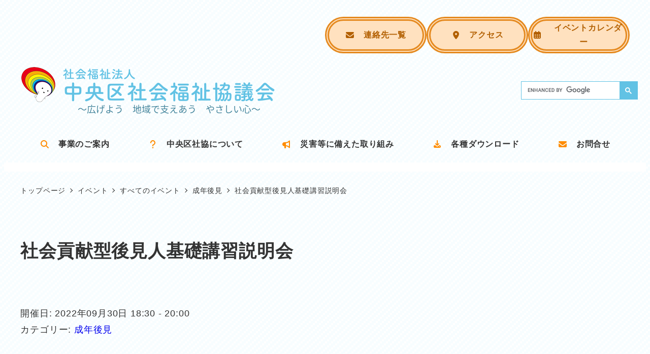

--- FILE ---
content_type: text/html; charset=UTF-8
request_url: https://www.shakyo-chuo-city.jp/archives/xo_event/%E7%A4%BE%E4%BC%9A%E8%B2%A2%E7%8C%AE%E5%9E%8B%E5%BE%8C%E8%A6%8B%E4%BA%BA%E5%9F%BA%E7%A4%8E%E8%AC%9B%E7%BF%92%E8%AA%AC%E6%98%8E%E4%BC%9A-3
body_size: 21612
content:
<!DOCTYPE html>
<html lang="ja" data-sticky-footer="true" data-scrolled="false">

<head>
			<meta charset="UTF-8">
		<meta name="viewport" content="width=device-width, initial-scale=1, minimum-scale=1, viewport-fit=cover">
		<title>社会貢献型後見人基礎講習説明会 &#8211; 社会福祉法人中央区社会福祉協議会</title>
<meta name='robots' content='max-image-preview:large' />
		<meta name="description" content="社会貢献型後見人とは、親族でも専門職でもなく、同じ区民として身近な立場で成年後見活動を行う人のことです。基礎講習の開催にあたり、社会貢献型後見人（市民後見人）の具体的な活動内容や、基礎講習の内容に関する説明会を行います。">
							<meta property="og:title" content="社会貢献型後見人基礎講習説明会">
		
					<meta property="og:type" content="article">
		
					<meta property="og:url" content="https://www.shakyo-chuo-city.jp/archives/xo_event/%e7%a4%be%e4%bc%9a%e8%b2%a2%e7%8c%ae%e5%9e%8b%e5%be%8c%e8%a6%8b%e4%ba%ba%e5%9f%ba%e7%a4%8e%e8%ac%9b%e7%bf%92%e8%aa%ac%e6%98%8e%e4%bc%9a-3">
		
		
					<meta property="og:site_name" content="社会福祉法人中央区社会福祉協議会">
		
					<meta property="og:description" content="社会貢献型後見人とは、親族でも専門職でもなく、同じ区民として身近な立場で成年後見活動を行う人のことです。基礎講習の開催にあたり、社会貢献型後見人（市民後見人）の具体的な活動内容や、基礎講習の内容に関する説明会を行います。">
		
					<meta property="og:locale" content="ja_JP">
		
				<link rel='dns-prefetch' href='//www.googletagmanager.com' />
<link rel="alternate" type="application/rss+xml" title="社会福祉法人中央区社会福祉協議会 &raquo; フィード" href="https://www.shakyo-chuo-city.jp/feed" />
		<link rel="profile" href="http://gmpg.org/xfn/11">
												<link rel="alternate" title="oEmbed (JSON)" type="application/json+oembed" href="https://www.shakyo-chuo-city.jp/wp-json/oembed/1.0/embed?url=https%3A%2F%2Fwww.shakyo-chuo-city.jp%2Farchives%2Fxo_event%2F%25e7%25a4%25be%25e4%25bc%259a%25e8%25b2%25a2%25e7%258c%25ae%25e5%259e%258b%25e5%25be%258c%25e8%25a6%258b%25e4%25ba%25ba%25e5%259f%25ba%25e7%25a4%258e%25e8%25ac%259b%25e7%25bf%2592%25e8%25aa%25ac%25e6%2598%258e%25e4%25bc%259a-3" />
<link rel="alternate" title="oEmbed (XML)" type="text/xml+oembed" href="https://www.shakyo-chuo-city.jp/wp-json/oembed/1.0/embed?url=https%3A%2F%2Fwww.shakyo-chuo-city.jp%2Farchives%2Fxo_event%2F%25e7%25a4%25be%25e4%25bc%259a%25e8%25b2%25a2%25e7%258c%25ae%25e5%259e%258b%25e5%25be%258c%25e8%25a6%258b%25e4%25ba%25ba%25e5%259f%25ba%25e7%25a4%258e%25e8%25ac%259b%25e7%25bf%2592%25e8%25aa%25ac%25e6%2598%258e%25e4%25bc%259a-3&#038;format=xml" />
<style id='wp-img-auto-sizes-contain-inline-css' type='text/css'>
img:is([sizes=auto i],[sizes^="auto," i]){contain-intrinsic-size:3000px 1500px}
/*# sourceURL=wp-img-auto-sizes-contain-inline-css */
</style>
<link rel='stylesheet' id='wp-share-buttons-css' href='https://www.shakyo-chuo-city.jp/securewp/wp-content/themes/snow-monkey/vendor/inc2734/wp-share-buttons/src/assets/css/wp-share-buttons.css' type='text/css' media='all' />
<link rel='stylesheet' id='slick-carousel-css' href='https://www.shakyo-chuo-city.jp/securewp/wp-content/themes/snow-monkey/vendor/inc2734/wp-awesome-widgets/src/assets/packages/slick-carousel/slick/slick.css' type='text/css' media='all' />
<link rel='stylesheet' id='slick-carousel-theme-css' href='https://www.shakyo-chuo-city.jp/securewp/wp-content/themes/snow-monkey/vendor/inc2734/wp-awesome-widgets/src/assets/packages/slick-carousel/slick/slick-theme.css' type='text/css' media='all' />
<link rel='stylesheet' id='wp-awesome-widgets-css' href='https://www.shakyo-chuo-city.jp/securewp/wp-content/themes/snow-monkey/vendor/inc2734/wp-awesome-widgets/src/assets/css/app.css' type='text/css' media='all' />
<style id='wp-emoji-styles-inline-css' type='text/css'>

	img.wp-smiley, img.emoji {
		display: inline !important;
		border: none !important;
		box-shadow: none !important;
		height: 1em !important;
		width: 1em !important;
		margin: 0 0.07em !important;
		vertical-align: -0.1em !important;
		background: none !important;
		padding: 0 !important;
	}
/*# sourceURL=wp-emoji-styles-inline-css */
</style>
<style id='wp-block-library-inline-css' type='text/css'>
:root{--wp-block-synced-color:#7a00df;--wp-block-synced-color--rgb:122,0,223;--wp-bound-block-color:var(--wp-block-synced-color);--wp-editor-canvas-background:#ddd;--wp-admin-theme-color:#007cba;--wp-admin-theme-color--rgb:0,124,186;--wp-admin-theme-color-darker-10:#006ba1;--wp-admin-theme-color-darker-10--rgb:0,107,160.5;--wp-admin-theme-color-darker-20:#005a87;--wp-admin-theme-color-darker-20--rgb:0,90,135;--wp-admin-border-width-focus:2px}@media (min-resolution:192dpi){:root{--wp-admin-border-width-focus:1.5px}}.wp-element-button{cursor:pointer}:root .has-very-light-gray-background-color{background-color:#eee}:root .has-very-dark-gray-background-color{background-color:#313131}:root .has-very-light-gray-color{color:#eee}:root .has-very-dark-gray-color{color:#313131}:root .has-vivid-green-cyan-to-vivid-cyan-blue-gradient-background{background:linear-gradient(135deg,#00d084,#0693e3)}:root .has-purple-crush-gradient-background{background:linear-gradient(135deg,#34e2e4,#4721fb 50%,#ab1dfe)}:root .has-hazy-dawn-gradient-background{background:linear-gradient(135deg,#faaca8,#dad0ec)}:root .has-subdued-olive-gradient-background{background:linear-gradient(135deg,#fafae1,#67a671)}:root .has-atomic-cream-gradient-background{background:linear-gradient(135deg,#fdd79a,#004a59)}:root .has-nightshade-gradient-background{background:linear-gradient(135deg,#330968,#31cdcf)}:root .has-midnight-gradient-background{background:linear-gradient(135deg,#020381,#2874fc)}:root{--wp--preset--font-size--normal:16px;--wp--preset--font-size--huge:42px}.has-regular-font-size{font-size:1em}.has-larger-font-size{font-size:2.625em}.has-normal-font-size{font-size:var(--wp--preset--font-size--normal)}.has-huge-font-size{font-size:var(--wp--preset--font-size--huge)}.has-text-align-center{text-align:center}.has-text-align-left{text-align:left}.has-text-align-right{text-align:right}.has-fit-text{white-space:nowrap!important}#end-resizable-editor-section{display:none}.aligncenter{clear:both}.items-justified-left{justify-content:flex-start}.items-justified-center{justify-content:center}.items-justified-right{justify-content:flex-end}.items-justified-space-between{justify-content:space-between}.screen-reader-text{border:0;clip-path:inset(50%);height:1px;margin:-1px;overflow:hidden;padding:0;position:absolute;width:1px;word-wrap:normal!important}.screen-reader-text:focus{background-color:#ddd;clip-path:none;color:#444;display:block;font-size:1em;height:auto;left:5px;line-height:normal;padding:15px 23px 14px;text-decoration:none;top:5px;width:auto;z-index:100000}html :where(.has-border-color){border-style:solid}html :where([style*=border-top-color]){border-top-style:solid}html :where([style*=border-right-color]){border-right-style:solid}html :where([style*=border-bottom-color]){border-bottom-style:solid}html :where([style*=border-left-color]){border-left-style:solid}html :where([style*=border-width]){border-style:solid}html :where([style*=border-top-width]){border-top-style:solid}html :where([style*=border-right-width]){border-right-style:solid}html :where([style*=border-bottom-width]){border-bottom-style:solid}html :where([style*=border-left-width]){border-left-style:solid}html :where(img[class*=wp-image-]){height:auto;max-width:100%}:where(figure){margin:0 0 1em}html :where(.is-position-sticky){--wp-admin--admin-bar--position-offset:var(--wp-admin--admin-bar--height,0px)}@media screen and (max-width:600px){html :where(.is-position-sticky){--wp-admin--admin-bar--position-offset:0px}}
.vk-cols--reverse{flex-direction:row-reverse}.vk-cols--hasbtn{margin-bottom:0}.vk-cols--hasbtn>.row>.vk_gridColumn_item,.vk-cols--hasbtn>.wp-block-column{position:relative;padding-bottom:3em}.vk-cols--hasbtn>.row>.vk_gridColumn_item>.wp-block-buttons,.vk-cols--hasbtn>.row>.vk_gridColumn_item>.vk_button,.vk-cols--hasbtn>.wp-block-column>.wp-block-buttons,.vk-cols--hasbtn>.wp-block-column>.vk_button{position:absolute;bottom:0;width:100%}.vk-cols--fit.wp-block-columns{gap:0}.vk-cols--fit.wp-block-columns,.vk-cols--fit.wp-block-columns:not(.is-not-stacked-on-mobile){margin-top:0;margin-bottom:0;justify-content:space-between}.vk-cols--fit.wp-block-columns>.wp-block-column *:last-child,.vk-cols--fit.wp-block-columns:not(.is-not-stacked-on-mobile)>.wp-block-column *:last-child{margin-bottom:0}.vk-cols--fit.wp-block-columns>.wp-block-column>.wp-block-cover,.vk-cols--fit.wp-block-columns:not(.is-not-stacked-on-mobile)>.wp-block-column>.wp-block-cover{margin-top:0}.vk-cols--fit.wp-block-columns.has-background,.vk-cols--fit.wp-block-columns:not(.is-not-stacked-on-mobile).has-background{padding:0}@media(max-width: 599px){.vk-cols--fit.wp-block-columns:not(.has-background)>.wp-block-column:not(.has-background),.vk-cols--fit.wp-block-columns:not(.is-not-stacked-on-mobile):not(.has-background)>.wp-block-column:not(.has-background){padding-left:0 !important;padding-right:0 !important}}@media(min-width: 782px){.vk-cols--fit.wp-block-columns .block-editor-block-list__block.wp-block-column:not(:first-child),.vk-cols--fit.wp-block-columns>.wp-block-column:not(:first-child),.vk-cols--fit.wp-block-columns:not(.is-not-stacked-on-mobile) .block-editor-block-list__block.wp-block-column:not(:first-child),.vk-cols--fit.wp-block-columns:not(.is-not-stacked-on-mobile)>.wp-block-column:not(:first-child){margin-left:0}}@media(min-width: 600px)and (max-width: 781px){.vk-cols--fit.wp-block-columns .wp-block-column:nth-child(2n),.vk-cols--fit.wp-block-columns:not(.is-not-stacked-on-mobile) .wp-block-column:nth-child(2n){margin-left:0}.vk-cols--fit.wp-block-columns .wp-block-column:not(:only-child),.vk-cols--fit.wp-block-columns:not(.is-not-stacked-on-mobile) .wp-block-column:not(:only-child){flex-basis:50% !important}}.vk-cols--fit--gap1.wp-block-columns{gap:1px}@media(min-width: 600px)and (max-width: 781px){.vk-cols--fit--gap1.wp-block-columns .wp-block-column:not(:only-child){flex-basis:calc(50% - 1px) !important}}.vk-cols--fit.vk-cols--grid>.block-editor-block-list__block,.vk-cols--fit.vk-cols--grid>.wp-block-column,.vk-cols--fit.vk-cols--grid:not(.is-not-stacked-on-mobile)>.block-editor-block-list__block,.vk-cols--fit.vk-cols--grid:not(.is-not-stacked-on-mobile)>.wp-block-column{flex-basis:50%;box-sizing:border-box}@media(max-width: 599px){.vk-cols--fit.vk-cols--grid.vk-cols--grid--alignfull>.wp-block-column:nth-child(2)>.wp-block-cover,.vk-cols--fit.vk-cols--grid.vk-cols--grid--alignfull>.wp-block-column:nth-child(2)>.vk_outer,.vk-cols--fit.vk-cols--grid:not(.is-not-stacked-on-mobile).vk-cols--grid--alignfull>.wp-block-column:nth-child(2)>.wp-block-cover,.vk-cols--fit.vk-cols--grid:not(.is-not-stacked-on-mobile).vk-cols--grid--alignfull>.wp-block-column:nth-child(2)>.vk_outer{width:100vw;margin-right:calc((100% - 100vw)/2);margin-left:calc((100% - 100vw)/2)}}@media(min-width: 600px){.vk-cols--fit.vk-cols--grid.vk-cols--grid--alignfull>.wp-block-column:nth-child(2)>.wp-block-cover,.vk-cols--fit.vk-cols--grid.vk-cols--grid--alignfull>.wp-block-column:nth-child(2)>.vk_outer,.vk-cols--fit.vk-cols--grid:not(.is-not-stacked-on-mobile).vk-cols--grid--alignfull>.wp-block-column:nth-child(2)>.wp-block-cover,.vk-cols--fit.vk-cols--grid:not(.is-not-stacked-on-mobile).vk-cols--grid--alignfull>.wp-block-column:nth-child(2)>.vk_outer{margin-right:calc(100% - 50vw);width:50vw}}@media(min-width: 600px){.vk-cols--fit.vk-cols--grid.vk-cols--grid--alignfull.vk-cols--reverse>.wp-block-column,.vk-cols--fit.vk-cols--grid:not(.is-not-stacked-on-mobile).vk-cols--grid--alignfull.vk-cols--reverse>.wp-block-column{margin-left:0;margin-right:0}.vk-cols--fit.vk-cols--grid.vk-cols--grid--alignfull.vk-cols--reverse>.wp-block-column:nth-child(2)>.wp-block-cover,.vk-cols--fit.vk-cols--grid.vk-cols--grid--alignfull.vk-cols--reverse>.wp-block-column:nth-child(2)>.vk_outer,.vk-cols--fit.vk-cols--grid:not(.is-not-stacked-on-mobile).vk-cols--grid--alignfull.vk-cols--reverse>.wp-block-column:nth-child(2)>.wp-block-cover,.vk-cols--fit.vk-cols--grid:not(.is-not-stacked-on-mobile).vk-cols--grid--alignfull.vk-cols--reverse>.wp-block-column:nth-child(2)>.vk_outer{margin-left:calc(100% - 50vw)}}.vk-cols--menu h2,.vk-cols--menu h3,.vk-cols--menu h4,.vk-cols--menu h5{margin-bottom:.2em;text-shadow:#000 0 0 10px}.vk-cols--menu h2:first-child,.vk-cols--menu h3:first-child,.vk-cols--menu h4:first-child,.vk-cols--menu h5:first-child{margin-top:0}.vk-cols--menu p{margin-bottom:1rem;text-shadow:#000 0 0 10px}.vk-cols--menu .wp-block-cover__inner-container:last-child{margin-bottom:0}.vk-cols--fitbnrs .wp-block-column .wp-block-cover:hover img{filter:unset}.vk-cols--fitbnrs .wp-block-column .wp-block-cover:hover{background-color:unset}.vk-cols--fitbnrs .wp-block-column .wp-block-cover:hover .wp-block-cover__image-background{filter:unset !important}.vk-cols--fitbnrs .wp-block-cover .wp-block-cover__inner-container{position:absolute;height:100%;width:100%}.vk-cols--fitbnrs .vk_button{height:100%;margin:0}.vk-cols--fitbnrs .vk_button .vk_button_btn,.vk-cols--fitbnrs .vk_button .btn{height:100%;width:100%;border:none;box-shadow:none;background-color:unset !important;transition:unset}.vk-cols--fitbnrs .vk_button .vk_button_btn:hover,.vk-cols--fitbnrs .vk_button .btn:hover{transition:unset}.vk-cols--fitbnrs .vk_button .vk_button_btn:after,.vk-cols--fitbnrs .vk_button .btn:after{border:none}.vk-cols--fitbnrs .vk_button .vk_button_link_txt{width:100%;position:absolute;top:50%;left:50%;transform:translateY(-50%) translateX(-50%);font-size:2rem;text-shadow:#000 0 0 10px}.vk-cols--fitbnrs .vk_button .vk_button_link_subCaption{width:100%;position:absolute;top:calc(50% + 2.2em);left:50%;transform:translateY(-50%) translateX(-50%);text-shadow:#000 0 0 10px}@media(min-width: 992px){.vk-cols--media.wp-block-columns{gap:3rem}}.vk-fit-map figure{margin-bottom:0}.vk-fit-map iframe{position:relative;margin-bottom:0;display:block;max-height:400px;width:100vw}.vk-fit-map:is(.alignfull,.alignwide) div{max-width:100%}.vk-table--th--width25 :where(tr>*:first-child){width:25%}.vk-table--th--width30 :where(tr>*:first-child){width:30%}.vk-table--th--width35 :where(tr>*:first-child){width:35%}.vk-table--th--width40 :where(tr>*:first-child){width:40%}.vk-table--th--bg-bright :where(tr>*:first-child){background-color:var(--wp--preset--color--bg-secondary, rgba(0, 0, 0, 0.05))}@media(max-width: 599px){.vk-table--mobile-block :is(th,td){width:100%;display:block}.vk-table--mobile-block.wp-block-table table :is(th,td){border-top:none}}.vk-table--width--th25 :where(tr>*:first-child){width:25%}.vk-table--width--th30 :where(tr>*:first-child){width:30%}.vk-table--width--th35 :where(tr>*:first-child){width:35%}.vk-table--width--th40 :where(tr>*:first-child){width:40%}.no-margin{margin:0}@media(max-width: 599px){.wp-block-image.vk-aligncenter--mobile>.alignright{float:none;margin-left:auto;margin-right:auto}.vk-no-padding-horizontal--mobile{padding-left:0 !important;padding-right:0 !important}}

/*# sourceURL=wp-block-library-inline-css */
</style><style id='wp-block-paragraph-inline-css' type='text/css'>
.is-small-text{font-size:.875em}.is-regular-text{font-size:1em}.is-large-text{font-size:2.25em}.is-larger-text{font-size:3em}.has-drop-cap:not(:focus):first-letter{float:left;font-size:8.4em;font-style:normal;font-weight:100;line-height:.68;margin:.05em .1em 0 0;text-transform:uppercase}body.rtl .has-drop-cap:not(:focus):first-letter{float:none;margin-left:.1em}p.has-drop-cap.has-background{overflow:hidden}:root :where(p.has-background){padding:1.25em 2.375em}:where(p.has-text-color:not(.has-link-color)) a{color:inherit}p.has-text-align-left[style*="writing-mode:vertical-lr"],p.has-text-align-right[style*="writing-mode:vertical-rl"]{rotate:180deg}
/*# sourceURL=https://www.shakyo-chuo-city.jp/securewp/wp-includes/blocks/paragraph/style.min.css */
</style>
<style id='global-styles-inline-css' type='text/css'>
:root{--wp--preset--aspect-ratio--square: 1;--wp--preset--aspect-ratio--4-3: 4/3;--wp--preset--aspect-ratio--3-4: 3/4;--wp--preset--aspect-ratio--3-2: 3/2;--wp--preset--aspect-ratio--2-3: 2/3;--wp--preset--aspect-ratio--16-9: 16/9;--wp--preset--aspect-ratio--9-16: 9/16;--wp--preset--color--black: #000000;--wp--preset--color--cyan-bluish-gray: #abb8c3;--wp--preset--color--white: #ffffff;--wp--preset--color--pale-pink: #f78da7;--wp--preset--color--vivid-red: #cf2e2e;--wp--preset--color--luminous-vivid-orange: #ff6900;--wp--preset--color--luminous-vivid-amber: #fcb900;--wp--preset--color--light-green-cyan: #7bdcb5;--wp--preset--color--vivid-green-cyan: #00d084;--wp--preset--color--pale-cyan-blue: #8ed1fc;--wp--preset--color--vivid-cyan-blue: #0693e3;--wp--preset--color--vivid-purple: #9b51e0;--wp--preset--color--sm-accent: var(--accent-color);--wp--preset--color--sm-sub-accent: var(--sub-accent-color);--wp--preset--color--sm-text: var(--_color-text);--wp--preset--color--sm-text-alt: var(--_color-white);--wp--preset--color--sm-lightest-gray: var(--_lightest-color-gray);--wp--preset--color--sm-lighter-gray: var(--_lighter-color-gray);--wp--preset--color--sm-light-gray: var(--_light-color-gray);--wp--preset--color--sm-gray: var(--_color-gray);--wp--preset--color--sm-dark-gray: var(--_dark-color-gray);--wp--preset--color--sm-darker-gray: var(--_darker-color-gray);--wp--preset--color--sm-darkest-gray: var(--_darkest-color-gray);--wp--preset--gradient--vivid-cyan-blue-to-vivid-purple: linear-gradient(135deg,rgb(6,147,227) 0%,rgb(155,81,224) 100%);--wp--preset--gradient--light-green-cyan-to-vivid-green-cyan: linear-gradient(135deg,rgb(122,220,180) 0%,rgb(0,208,130) 100%);--wp--preset--gradient--luminous-vivid-amber-to-luminous-vivid-orange: linear-gradient(135deg,rgb(252,185,0) 0%,rgb(255,105,0) 100%);--wp--preset--gradient--luminous-vivid-orange-to-vivid-red: linear-gradient(135deg,rgb(255,105,0) 0%,rgb(207,46,46) 100%);--wp--preset--gradient--very-light-gray-to-cyan-bluish-gray: linear-gradient(135deg,rgb(238,238,238) 0%,rgb(169,184,195) 100%);--wp--preset--gradient--cool-to-warm-spectrum: linear-gradient(135deg,rgb(74,234,220) 0%,rgb(151,120,209) 20%,rgb(207,42,186) 40%,rgb(238,44,130) 60%,rgb(251,105,98) 80%,rgb(254,248,76) 100%);--wp--preset--gradient--blush-light-purple: linear-gradient(135deg,rgb(255,206,236) 0%,rgb(152,150,240) 100%);--wp--preset--gradient--blush-bordeaux: linear-gradient(135deg,rgb(254,205,165) 0%,rgb(254,45,45) 50%,rgb(107,0,62) 100%);--wp--preset--gradient--luminous-dusk: linear-gradient(135deg,rgb(255,203,112) 0%,rgb(199,81,192) 50%,rgb(65,88,208) 100%);--wp--preset--gradient--pale-ocean: linear-gradient(135deg,rgb(255,245,203) 0%,rgb(182,227,212) 50%,rgb(51,167,181) 100%);--wp--preset--gradient--electric-grass: linear-gradient(135deg,rgb(202,248,128) 0%,rgb(113,206,126) 100%);--wp--preset--gradient--midnight: linear-gradient(135deg,rgb(2,3,129) 0%,rgb(40,116,252) 100%);--wp--preset--font-size--small: 13px;--wp--preset--font-size--medium: 20px;--wp--preset--font-size--large: 36px;--wp--preset--font-size--x-large: 42px;--wp--preset--font-size--sm-xs: 0.8rem;--wp--preset--font-size--sm-s: 0.88rem;--wp--preset--font-size--sm-m: 1rem;--wp--preset--font-size--sm-l: 1.14rem;--wp--preset--font-size--sm-xl: 1.33rem;--wp--preset--font-size--sm-2-xl: 1.6rem;--wp--preset--font-size--sm-3-xl: 2rem;--wp--preset--font-size--sm-4-xl: 2.66rem;--wp--preset--font-size--sm-5-xl: 4rem;--wp--preset--font-size--sm-6-xl: 8rem;--wp--preset--spacing--20: var(--_s-2);--wp--preset--spacing--30: var(--_s-1);--wp--preset--spacing--40: var(--_s1);--wp--preset--spacing--50: var(--_s2);--wp--preset--spacing--60: var(--_s3);--wp--preset--spacing--70: var(--_s4);--wp--preset--spacing--80: var(--_s5);--wp--preset--shadow--natural: 6px 6px 9px rgba(0, 0, 0, 0.2);--wp--preset--shadow--deep: 12px 12px 50px rgba(0, 0, 0, 0.4);--wp--preset--shadow--sharp: 6px 6px 0px rgba(0, 0, 0, 0.2);--wp--preset--shadow--outlined: 6px 6px 0px -3px rgb(255, 255, 255), 6px 6px rgb(0, 0, 0);--wp--preset--shadow--crisp: 6px 6px 0px rgb(0, 0, 0);--wp--custom--slim-width: 46rem;--wp--custom--content-width: var(--_global--container-max-width);--wp--custom--content-wide-width: var(--_global--container-max-width);--wp--custom--has-sidebar-main-basis: var(--wp--custom--slim-width);--wp--custom--has-sidebar-sidebar-basis: 336px;}:root { --wp--style--global--content-size: var(--wp--custom--content-width);--wp--style--global--wide-size: var(--wp--custom--content-wide-width); }:where(body) { margin: 0; }.wp-site-blocks > .alignleft { float: left; margin-right: 2em; }.wp-site-blocks > .alignright { float: right; margin-left: 2em; }.wp-site-blocks > .aligncenter { justify-content: center; margin-left: auto; margin-right: auto; }:where(.wp-site-blocks) > * { margin-block-start: var(--_margin1); margin-block-end: 0; }:where(.wp-site-blocks) > :first-child { margin-block-start: 0; }:where(.wp-site-blocks) > :last-child { margin-block-end: 0; }:root { --wp--style--block-gap: var(--_margin1); }:root :where(.is-layout-flow) > :first-child{margin-block-start: 0;}:root :where(.is-layout-flow) > :last-child{margin-block-end: 0;}:root :where(.is-layout-flow) > *{margin-block-start: var(--_margin1);margin-block-end: 0;}:root :where(.is-layout-constrained) > :first-child{margin-block-start: 0;}:root :where(.is-layout-constrained) > :last-child{margin-block-end: 0;}:root :where(.is-layout-constrained) > *{margin-block-start: var(--_margin1);margin-block-end: 0;}:root :where(.is-layout-flex){gap: var(--_margin1);}:root :where(.is-layout-grid){gap: var(--_margin1);}.is-layout-flow > .alignleft{float: left;margin-inline-start: 0;margin-inline-end: 2em;}.is-layout-flow > .alignright{float: right;margin-inline-start: 2em;margin-inline-end: 0;}.is-layout-flow > .aligncenter{margin-left: auto !important;margin-right: auto !important;}.is-layout-constrained > .alignleft{float: left;margin-inline-start: 0;margin-inline-end: 2em;}.is-layout-constrained > .alignright{float: right;margin-inline-start: 2em;margin-inline-end: 0;}.is-layout-constrained > .aligncenter{margin-left: auto !important;margin-right: auto !important;}.is-layout-constrained > :where(:not(.alignleft):not(.alignright):not(.alignfull)){max-width: var(--wp--style--global--content-size);margin-left: auto !important;margin-right: auto !important;}.is-layout-constrained > .alignwide{max-width: var(--wp--style--global--wide-size);}body .is-layout-flex{display: flex;}.is-layout-flex{flex-wrap: wrap;align-items: center;}.is-layout-flex > :is(*, div){margin: 0;}body .is-layout-grid{display: grid;}.is-layout-grid > :is(*, div){margin: 0;}body{padding-top: 0px;padding-right: 0px;padding-bottom: 0px;padding-left: 0px;}a:where(:not(.wp-element-button)){color: var(--wp--preset--color--sm-accent);text-decoration: underline;}:root :where(.wp-element-button, .wp-block-button__link){background-color: var(--wp--preset--color--sm-accent);border-radius: var(--_global--border-radius);border-width: 0;color: var(--wp--preset--color--sm-text-alt);font-family: inherit;font-size: inherit;font-style: inherit;font-weight: inherit;letter-spacing: inherit;line-height: inherit;padding-top: calc(var(--_padding-1) * .5);padding-right: var(--_padding-1);padding-bottom: calc(var(--_padding-1) * .5);padding-left: var(--_padding-1);text-decoration: none;text-transform: inherit;}.has-black-color{color: var(--wp--preset--color--black) !important;}.has-cyan-bluish-gray-color{color: var(--wp--preset--color--cyan-bluish-gray) !important;}.has-white-color{color: var(--wp--preset--color--white) !important;}.has-pale-pink-color{color: var(--wp--preset--color--pale-pink) !important;}.has-vivid-red-color{color: var(--wp--preset--color--vivid-red) !important;}.has-luminous-vivid-orange-color{color: var(--wp--preset--color--luminous-vivid-orange) !important;}.has-luminous-vivid-amber-color{color: var(--wp--preset--color--luminous-vivid-amber) !important;}.has-light-green-cyan-color{color: var(--wp--preset--color--light-green-cyan) !important;}.has-vivid-green-cyan-color{color: var(--wp--preset--color--vivid-green-cyan) !important;}.has-pale-cyan-blue-color{color: var(--wp--preset--color--pale-cyan-blue) !important;}.has-vivid-cyan-blue-color{color: var(--wp--preset--color--vivid-cyan-blue) !important;}.has-vivid-purple-color{color: var(--wp--preset--color--vivid-purple) !important;}.has-sm-accent-color{color: var(--wp--preset--color--sm-accent) !important;}.has-sm-sub-accent-color{color: var(--wp--preset--color--sm-sub-accent) !important;}.has-sm-text-color{color: var(--wp--preset--color--sm-text) !important;}.has-sm-text-alt-color{color: var(--wp--preset--color--sm-text-alt) !important;}.has-sm-lightest-gray-color{color: var(--wp--preset--color--sm-lightest-gray) !important;}.has-sm-lighter-gray-color{color: var(--wp--preset--color--sm-lighter-gray) !important;}.has-sm-light-gray-color{color: var(--wp--preset--color--sm-light-gray) !important;}.has-sm-gray-color{color: var(--wp--preset--color--sm-gray) !important;}.has-sm-dark-gray-color{color: var(--wp--preset--color--sm-dark-gray) !important;}.has-sm-darker-gray-color{color: var(--wp--preset--color--sm-darker-gray) !important;}.has-sm-darkest-gray-color{color: var(--wp--preset--color--sm-darkest-gray) !important;}.has-black-background-color{background-color: var(--wp--preset--color--black) !important;}.has-cyan-bluish-gray-background-color{background-color: var(--wp--preset--color--cyan-bluish-gray) !important;}.has-white-background-color{background-color: var(--wp--preset--color--white) !important;}.has-pale-pink-background-color{background-color: var(--wp--preset--color--pale-pink) !important;}.has-vivid-red-background-color{background-color: var(--wp--preset--color--vivid-red) !important;}.has-luminous-vivid-orange-background-color{background-color: var(--wp--preset--color--luminous-vivid-orange) !important;}.has-luminous-vivid-amber-background-color{background-color: var(--wp--preset--color--luminous-vivid-amber) !important;}.has-light-green-cyan-background-color{background-color: var(--wp--preset--color--light-green-cyan) !important;}.has-vivid-green-cyan-background-color{background-color: var(--wp--preset--color--vivid-green-cyan) !important;}.has-pale-cyan-blue-background-color{background-color: var(--wp--preset--color--pale-cyan-blue) !important;}.has-vivid-cyan-blue-background-color{background-color: var(--wp--preset--color--vivid-cyan-blue) !important;}.has-vivid-purple-background-color{background-color: var(--wp--preset--color--vivid-purple) !important;}.has-sm-accent-background-color{background-color: var(--wp--preset--color--sm-accent) !important;}.has-sm-sub-accent-background-color{background-color: var(--wp--preset--color--sm-sub-accent) !important;}.has-sm-text-background-color{background-color: var(--wp--preset--color--sm-text) !important;}.has-sm-text-alt-background-color{background-color: var(--wp--preset--color--sm-text-alt) !important;}.has-sm-lightest-gray-background-color{background-color: var(--wp--preset--color--sm-lightest-gray) !important;}.has-sm-lighter-gray-background-color{background-color: var(--wp--preset--color--sm-lighter-gray) !important;}.has-sm-light-gray-background-color{background-color: var(--wp--preset--color--sm-light-gray) !important;}.has-sm-gray-background-color{background-color: var(--wp--preset--color--sm-gray) !important;}.has-sm-dark-gray-background-color{background-color: var(--wp--preset--color--sm-dark-gray) !important;}.has-sm-darker-gray-background-color{background-color: var(--wp--preset--color--sm-darker-gray) !important;}.has-sm-darkest-gray-background-color{background-color: var(--wp--preset--color--sm-darkest-gray) !important;}.has-black-border-color{border-color: var(--wp--preset--color--black) !important;}.has-cyan-bluish-gray-border-color{border-color: var(--wp--preset--color--cyan-bluish-gray) !important;}.has-white-border-color{border-color: var(--wp--preset--color--white) !important;}.has-pale-pink-border-color{border-color: var(--wp--preset--color--pale-pink) !important;}.has-vivid-red-border-color{border-color: var(--wp--preset--color--vivid-red) !important;}.has-luminous-vivid-orange-border-color{border-color: var(--wp--preset--color--luminous-vivid-orange) !important;}.has-luminous-vivid-amber-border-color{border-color: var(--wp--preset--color--luminous-vivid-amber) !important;}.has-light-green-cyan-border-color{border-color: var(--wp--preset--color--light-green-cyan) !important;}.has-vivid-green-cyan-border-color{border-color: var(--wp--preset--color--vivid-green-cyan) !important;}.has-pale-cyan-blue-border-color{border-color: var(--wp--preset--color--pale-cyan-blue) !important;}.has-vivid-cyan-blue-border-color{border-color: var(--wp--preset--color--vivid-cyan-blue) !important;}.has-vivid-purple-border-color{border-color: var(--wp--preset--color--vivid-purple) !important;}.has-sm-accent-border-color{border-color: var(--wp--preset--color--sm-accent) !important;}.has-sm-sub-accent-border-color{border-color: var(--wp--preset--color--sm-sub-accent) !important;}.has-sm-text-border-color{border-color: var(--wp--preset--color--sm-text) !important;}.has-sm-text-alt-border-color{border-color: var(--wp--preset--color--sm-text-alt) !important;}.has-sm-lightest-gray-border-color{border-color: var(--wp--preset--color--sm-lightest-gray) !important;}.has-sm-lighter-gray-border-color{border-color: var(--wp--preset--color--sm-lighter-gray) !important;}.has-sm-light-gray-border-color{border-color: var(--wp--preset--color--sm-light-gray) !important;}.has-sm-gray-border-color{border-color: var(--wp--preset--color--sm-gray) !important;}.has-sm-dark-gray-border-color{border-color: var(--wp--preset--color--sm-dark-gray) !important;}.has-sm-darker-gray-border-color{border-color: var(--wp--preset--color--sm-darker-gray) !important;}.has-sm-darkest-gray-border-color{border-color: var(--wp--preset--color--sm-darkest-gray) !important;}.has-vivid-cyan-blue-to-vivid-purple-gradient-background{background: var(--wp--preset--gradient--vivid-cyan-blue-to-vivid-purple) !important;}.has-light-green-cyan-to-vivid-green-cyan-gradient-background{background: var(--wp--preset--gradient--light-green-cyan-to-vivid-green-cyan) !important;}.has-luminous-vivid-amber-to-luminous-vivid-orange-gradient-background{background: var(--wp--preset--gradient--luminous-vivid-amber-to-luminous-vivid-orange) !important;}.has-luminous-vivid-orange-to-vivid-red-gradient-background{background: var(--wp--preset--gradient--luminous-vivid-orange-to-vivid-red) !important;}.has-very-light-gray-to-cyan-bluish-gray-gradient-background{background: var(--wp--preset--gradient--very-light-gray-to-cyan-bluish-gray) !important;}.has-cool-to-warm-spectrum-gradient-background{background: var(--wp--preset--gradient--cool-to-warm-spectrum) !important;}.has-blush-light-purple-gradient-background{background: var(--wp--preset--gradient--blush-light-purple) !important;}.has-blush-bordeaux-gradient-background{background: var(--wp--preset--gradient--blush-bordeaux) !important;}.has-luminous-dusk-gradient-background{background: var(--wp--preset--gradient--luminous-dusk) !important;}.has-pale-ocean-gradient-background{background: var(--wp--preset--gradient--pale-ocean) !important;}.has-electric-grass-gradient-background{background: var(--wp--preset--gradient--electric-grass) !important;}.has-midnight-gradient-background{background: var(--wp--preset--gradient--midnight) !important;}.has-small-font-size{font-size: var(--wp--preset--font-size--small) !important;}.has-medium-font-size{font-size: var(--wp--preset--font-size--medium) !important;}.has-large-font-size{font-size: var(--wp--preset--font-size--large) !important;}.has-x-large-font-size{font-size: var(--wp--preset--font-size--x-large) !important;}.has-sm-xs-font-size{font-size: var(--wp--preset--font-size--sm-xs) !important;}.has-sm-s-font-size{font-size: var(--wp--preset--font-size--sm-s) !important;}.has-sm-m-font-size{font-size: var(--wp--preset--font-size--sm-m) !important;}.has-sm-l-font-size{font-size: var(--wp--preset--font-size--sm-l) !important;}.has-sm-xl-font-size{font-size: var(--wp--preset--font-size--sm-xl) !important;}.has-sm-2-xl-font-size{font-size: var(--wp--preset--font-size--sm-2-xl) !important;}.has-sm-3-xl-font-size{font-size: var(--wp--preset--font-size--sm-3-xl) !important;}.has-sm-4-xl-font-size{font-size: var(--wp--preset--font-size--sm-4-xl) !important;}.has-sm-5-xl-font-size{font-size: var(--wp--preset--font-size--sm-5-xl) !important;}.has-sm-6-xl-font-size{font-size: var(--wp--preset--font-size--sm-6-xl) !important;}
/*# sourceURL=global-styles-inline-css */
</style>

<link rel='stylesheet' id='wp-like-me-box-css' href='https://www.shakyo-chuo-city.jp/securewp/wp-content/themes/snow-monkey/vendor/inc2734/wp-like-me-box/src/assets/css/wp-like-me-box.css' type='text/css' media='all' />
<link rel='stylesheet' id='wp-oembed-blog-card-css' href='https://www.shakyo-chuo-city.jp/securewp/wp-content/themes/snow-monkey/vendor/inc2734/wp-oembed-blog-card/src/assets/css/app.css' type='text/css' media='all' />
<link rel='stylesheet' id='spider-css' href='https://www.shakyo-chuo-city.jp/securewp/wp-content/plugins/snow-monkey-blocks/dist/packages/spider/dist/css/spider.css' type='text/css' media='all' />
<link rel='stylesheet' id='snow-monkey-blocks-css' href='https://www.shakyo-chuo-city.jp/securewp/wp-content/plugins/snow-monkey-blocks/dist/css/blocks.css' type='text/css' media='all' />
<link rel='stylesheet' id='snow-monkey-app-css' href='https://www.shakyo-chuo-city.jp/securewp/wp-content/themes/snow-monkey/assets/css/app/app.css' type='text/css' media='all' />
<style id='snow-monkey-app-inline-css' type='text/css'>
input[type="email"],input[type="number"],input[type="password"],input[type="search"],input[type="tel"],input[type="text"],input[type="url"],textarea { font-size: 18px }
:root { --_margin-scale: 1;--_space: 1.8rem;--_space-unitless: 1.8;--accent-color: #2193b8;--wp--preset--color--accent-color: var(--accent-color);--dark-accent-color: #114e62;--light-accent-color: #5dc1e2;--lighter-accent-color: #97d8ec;--lightest-accent-color: #a7ddef;--sub-accent-color: #2193b8;--wp--preset--color--sub-accent-color: var(--sub-accent-color);--dark-sub-accent-color: #114e62;--light-sub-accent-color: #5dc1e2;--lighter-sub-accent-color: #97d8ec;--lightest-sub-accent-color: #a7ddef;--_half-leading: 0.4;--font-family: "Helvetica Neue",Arial,"Hiragino Kaku Gothic ProN","Hiragino Sans","BIZ UDPGothic",Meiryo,sans-serif;--_global--font-family: var(--font-family);--_global--font-size-px: 18px }
html { letter-spacing: 0.05rem }
.c-entry-summary__term--category-22 { background-color: #ffd700 }
.c-entry-summary__term--category-25 { background-color: #808080 }
.c-entry-summary__term--category-33 { background-color: #ff00ff }
.c-entry-summary__term--category-17 { background-color: #dc143c }
.c-entry-summary__term--category-35 { background-color: #a05500 }
.c-entry-summary__term--category-24 { background-color: #9400d3 }
.c-entry-summary__term--category-36 { background-color: #11d2d8 }
.c-entry-summary__term--category-19 { background-color: #008000 }
.c-entry-summary__term--category-16 { background-color: #483d8b }
.c-entry-summary__term--category-21 { background-color: #0000ff }
.c-entry-summary__term--category-39 { background-color: #dd3333 }
.c-entry-summary__term--category-18 { background-color: #ff8c00 }
.p-infobar__inner { background-color: #2193b8 }
.p-infobar__content { color: #fff }
/*# sourceURL=snow-monkey-app-inline-css */
</style>
<link rel='stylesheet' id='snow-monkey-editor-css' href='https://www.shakyo-chuo-city.jp/securewp/wp-content/plugins/snow-monkey-editor/dist/css/app.css' type='text/css' media='all' />
<link rel='stylesheet' id='snow-monkey-editor@front-css' href='https://www.shakyo-chuo-city.jp/securewp/wp-content/plugins/snow-monkey-editor/dist/css/front.css' type='text/css' media='all' />
<link rel='stylesheet' id='snow-monkey-snow-monkey-blocks-app-css' href='https://www.shakyo-chuo-city.jp/securewp/wp-content/themes/snow-monkey/assets/css/dependency/snow-monkey-blocks/app.css' type='text/css' media='all' />
<link rel='stylesheet' id='snow-monkey-snow-monkey-blocks-theme-css' href='https://www.shakyo-chuo-city.jp/securewp/wp-content/themes/snow-monkey/assets/css/dependency/snow-monkey-blocks/app-theme.css' type='text/css' media='all' />
<link rel='stylesheet' id='snow-monkey-blocks-spider-slider-style-css' href='https://www.shakyo-chuo-city.jp/securewp/wp-content/plugins/snow-monkey-blocks/dist/blocks/spider-slider/style-index.css' type='text/css' media='all' />
<link rel='stylesheet' id='flatpickr-css' href='https://www.shakyo-chuo-city.jp/securewp/wp-content/plugins/vk-filter-search-pro/library/flatpickr/flatpickr.min.css' type='text/css' media='all' />
<link rel='stylesheet' id='snow-monkey-theme-css' href='https://www.shakyo-chuo-city.jp/securewp/wp-content/themes/snow-monkey/assets/css/app/app-theme.css' type='text/css' media='all' />
<style id='snow-monkey-theme-inline-css' type='text/css'>
:root { --entry-content-h2-background-color: #f7f7f7;--entry-content-h2-padding: calc(var(--_space) * 0.25) calc(var(--_space) * 0.25) calc(var(--_space) * 0.25) calc(var(--_space) * 0.5);--entry-content-h3-border-bottom: 1px solid #eee;--entry-content-h3-padding: 0 0 calc(var(--_space) * 0.25);--widget-title-display: flex;--widget-title-flex-direction: row;--widget-title-align-items: center;--widget-title-justify-content: center;--widget-title-pseudo-display: block;--widget-title-pseudo-content: "";--widget-title-pseudo-height: 1px;--widget-title-pseudo-background-color: #111;--widget-title-pseudo-flex: 1 0 0%;--widget-title-pseudo-min-width: 20px;--widget-title-before-margin-right: .5em;--widget-title-after-margin-left: .5em }
body { --entry-content-h2-border-left: 1px solid var(--wp--preset--color--sm-accent) }
/*# sourceURL=snow-monkey-theme-inline-css */
</style>
<style id='snow-monkey-inline-css' type='text/css'>
.c-site-branding__title .custom-logo { width: 300px; }@media (min-width: 64em) { .c-site-branding__title .custom-logo { width: 501px; } }
/*# sourceURL=snow-monkey-inline-css */
</style>
<link rel='stylesheet' id='my-snow-monkey-css' href='https://www.shakyo-chuo-city.jp/securewp/wp-content/plugins/my-snow-monkey/style.css' type='text/css' media='all' />
<link rel='stylesheet' id='vk-filter-search-style-css' href='https://www.shakyo-chuo-city.jp/securewp/wp-content/plugins/vk-filter-search-pro/inc/filter-search/package/build/style.css' type='text/css' media='all' />
<link rel='stylesheet' id='vk-filter-search-pro-style-css' href='https://www.shakyo-chuo-city.jp/securewp/wp-content/plugins/vk-filter-search-pro/inc/filter-search-pro/package/build/style.css' type='text/css' media='all' />
<link rel='stylesheet' id='snow-monkey-blocks-background-parallax-css' href='https://www.shakyo-chuo-city.jp/securewp/wp-content/plugins/snow-monkey-blocks/dist/css/background-parallax.css' type='text/css' media='all' />
<link rel='stylesheet' id='snow-monkey-editor@view-css' href='https://www.shakyo-chuo-city.jp/securewp/wp-content/plugins/snow-monkey-editor/dist/css/view.css' type='text/css' media='all' />
<link rel='stylesheet' id='xo-event-calendar-css' href='https://www.shakyo-chuo-city.jp/securewp/wp-content/plugins/xo-event-calendar/css/xo-event-calendar.css' type='text/css' media='all' />
<link rel='stylesheet' id='xo-event-calendar-event-calendar-css' href='https://www.shakyo-chuo-city.jp/securewp/wp-content/plugins/xo-event-calendar/build/event-calendar/style-index.css' type='text/css' media='all' />
<link rel='stylesheet' id='snow-monkey-block-library-app-css' href='https://www.shakyo-chuo-city.jp/securewp/wp-content/themes/snow-monkey/assets/css/block-library/app.css' type='text/css' media='all' />
<link rel='stylesheet' id='snow-monkey-block-library-theme-css' href='https://www.shakyo-chuo-city.jp/securewp/wp-content/themes/snow-monkey/assets/css/block-library/app-theme.css' type='text/css' media='all' />
<link rel='stylesheet' id='snow-monkey-custom-widgets-app-css' href='https://www.shakyo-chuo-city.jp/securewp/wp-content/themes/snow-monkey/assets/css/custom-widgets/app.css' type='text/css' media='all' />
<style id='snow-monkey-custom-widgets-app-inline-css' type='text/css'>
.wpaw-term.wpaw-term--category-22 { background-color: #ffd700 }
.wpaw-term.wpaw-term--category-25 { background-color: #808080 }
.wpaw-term.wpaw-term--category-33 { background-color: #ff00ff }
.wpaw-term.wpaw-term--category-17 { background-color: #dc143c }
.wpaw-term.wpaw-term--category-35 { background-color: #a05500 }
.wpaw-term.wpaw-term--category-24 { background-color: #9400d3 }
.wpaw-term.wpaw-term--category-36 { background-color: #11d2d8 }
.wpaw-term.wpaw-term--category-19 { background-color: #008000 }
.wpaw-term.wpaw-term--category-16 { background-color: #483d8b }
.wpaw-term.wpaw-term--category-21 { background-color: #0000ff }
.wpaw-term.wpaw-term--category-39 { background-color: #dd3333 }
.wpaw-term.wpaw-term--category-18 { background-color: #ff8c00 }
/*# sourceURL=snow-monkey-custom-widgets-app-inline-css */
</style>
<link rel='stylesheet' id='snow-monkey-custom-widgets-theme-css' href='https://www.shakyo-chuo-city.jp/securewp/wp-content/themes/snow-monkey/assets/css/custom-widgets/app-theme.css' type='text/css' media='all' />
<style id='snow-monkey-custom-widgets-inline-css' type='text/css'>
.wpaw-site-branding__logo .custom-logo { width: 300px; }@media (min-width: 64em) { .wpaw-site-branding__logo .custom-logo { width: 501px; } }
/*# sourceURL=snow-monkey-custom-widgets-inline-css */
</style>
<!--n2css--><!--n2js--><script type="text/javascript" src="https://www.shakyo-chuo-city.jp/securewp/wp-content/themes/snow-monkey/vendor/inc2734/wp-contents-outline/src/assets/packages/@inc2734/contents-outline/dist/index.js" id="contents-outline-js" defer="defer" data-wp-strategy="defer"></script>
<script type="text/javascript" src="https://www.shakyo-chuo-city.jp/securewp/wp-content/themes/snow-monkey/vendor/inc2734/wp-contents-outline/src/assets/js/app.js" id="wp-contents-outline-js" defer="defer" data-wp-strategy="defer"></script>
<script type="text/javascript" id="wp-oembed-blog-card-js-extra">
/* <![CDATA[ */
var WP_OEMBED_BLOG_CARD = {"endpoint":"https://www.shakyo-chuo-city.jp/wp-json/wp-oembed-blog-card/v1"};
//# sourceURL=wp-oembed-blog-card-js-extra
/* ]]> */
</script>
<script type="text/javascript" src="https://www.shakyo-chuo-city.jp/securewp/wp-content/themes/snow-monkey/vendor/inc2734/wp-oembed-blog-card/src/assets/js/app.js" id="wp-oembed-blog-card-js" defer="defer" data-wp-strategy="defer"></script>
<script type="text/javascript" id="wp-share-buttons-js-extra">
/* <![CDATA[ */
var inc2734_wp_share_buttons = {"copy_success":"\u30b3\u30d4\u30fc\u3057\u307e\u3057\u305f\uff01","copy_failed":"\u30b3\u30d4\u30fc\u306b\u5931\u6557\u3057\u307e\u3057\u305f\uff01"};
//# sourceURL=wp-share-buttons-js-extra
/* ]]> */
</script>
<script type="text/javascript" src="https://www.shakyo-chuo-city.jp/securewp/wp-content/themes/snow-monkey/vendor/inc2734/wp-share-buttons/src/assets/js/wp-share-buttons.js" id="wp-share-buttons-js" defer="defer" data-wp-strategy="defer"></script>
<script type="text/javascript" src="https://www.shakyo-chuo-city.jp/securewp/wp-content/plugins/snow-monkey-blocks/dist/packages/spider/dist/js/spider.js" id="spider-js" defer="defer" data-wp-strategy="defer"></script>
<script type="text/javascript" src="https://www.shakyo-chuo-city.jp/securewp/wp-content/themes/snow-monkey/assets/js/dependency/snow-monkey-blocks/app.js" id="snow-monkey-snow-monkey-blocks-js" defer="defer" data-wp-strategy="defer"></script>
<script type="text/javascript" src="https://www.shakyo-chuo-city.jp/securewp/wp-includes/js/jquery/jquery.min.js" id="jquery-core-js"></script>
<script type="text/javascript" src="https://www.shakyo-chuo-city.jp/securewp/wp-includes/js/jquery/jquery-migrate.min.js" id="jquery-migrate-js"></script>
<script type="text/javascript" src="https://www.shakyo-chuo-city.jp/securewp/wp-content/plugins/snow-monkey-editor/dist/js/app.js" id="snow-monkey-editor-js" defer="defer" data-wp-strategy="defer"></script>
<script type="text/javascript" src="https://www.googletagmanager.com/gtag/js?id=G-GJL97QXFJQ" id="inc2734-wp-seo-google-analytics-js"></script>
<script type="text/javascript" id="inc2734-wp-seo-google-analytics-js-after">
/* <![CDATA[ */
window.dataLayer = window.dataLayer || []; function gtag(){dataLayer.push(arguments)}; gtag('js', new Date()); gtag('config', 'G-GJL97QXFJQ');
//# sourceURL=inc2734-wp-seo-google-analytics-js-after
/* ]]> */
</script>
<script type="text/javascript" src="https://www.shakyo-chuo-city.jp/securewp/wp-content/themes/snow-monkey/assets/js/smooth-scroll.js" id="snow-monkey-smooth-scroll-js" defer="defer" data-wp-strategy="defer"></script>
<script type="text/javascript" src="https://www.shakyo-chuo-city.jp/securewp/wp-content/themes/snow-monkey/assets/js/widgets.js" id="snow-monkey-widgets-js" defer="defer" data-wp-strategy="defer"></script>
<script type="text/javascript" id="snow-monkey-js-extra">
/* <![CDATA[ */
var snow_monkey = {"home_url":"https://www.shakyo-chuo-city.jp","children_expander_open_label":"\u30b5\u30d6\u30e1\u30cb\u30e5\u30fc\u3092\u958b\u304f","children_expander_close_label":"\u30b5\u30d6\u30e1\u30cb\u30e5\u30fc\u3092\u9589\u3058\u308b"};
var inc2734_wp_share_buttons_facebook = {"endpoint":"https://www.shakyo-chuo-city.jp/securewp/wp-admin/admin-ajax.php","action":"inc2734_wp_share_buttons_facebook","_ajax_nonce":"062917c031"};
var inc2734_wp_share_buttons_hatena = {"endpoint":"https://www.shakyo-chuo-city.jp/securewp/wp-admin/admin-ajax.php","action":"inc2734_wp_share_buttons_hatena","_ajax_nonce":"3fa687bb03"};
var inc2734_wp_share_buttons_feedly = {"endpoint":"https://www.shakyo-chuo-city.jp/securewp/wp-admin/admin-ajax.php","action":"inc2734_wp_share_buttons_feedly","_ajax_nonce":"c1dba36294"};
//# sourceURL=snow-monkey-js-extra
/* ]]> */
</script>
<script type="text/javascript" src="https://www.shakyo-chuo-city.jp/securewp/wp-content/themes/snow-monkey/assets/js/app.js" id="snow-monkey-js" defer="defer" data-wp-strategy="defer"></script>
<script type="text/javascript" src="https://www.shakyo-chuo-city.jp/securewp/wp-content/themes/snow-monkey/assets/js/fontawesome-all.js" id="fontawesome6-js" defer="defer" data-wp-strategy="defer"></script>
<script type="text/javascript" src="https://www.shakyo-chuo-city.jp/securewp/wp-content/themes/snow-monkey/assets/js/hash-nav.js" id="snow-monkey-hash-nav-js" defer="defer" data-wp-strategy="defer"></script>
<script type="text/javascript" src="https://www.shakyo-chuo-city.jp/securewp/wp-content/themes/snow-monkey/assets/js/drop-nav.js" id="snow-monkey-drop-nav-js" defer="defer" data-wp-strategy="defer"></script>
<script type="text/javascript" src="https://www.shakyo-chuo-city.jp/securewp/wp-content/themes/snow-monkey/assets/js/page-top.js" id="snow-monkey-page-top-js" defer="defer" data-wp-strategy="defer"></script>
<script type="text/javascript" src="https://www.shakyo-chuo-city.jp/securewp/wp-content/themes/snow-monkey/assets/js/global-nav.js" id="snow-monkey-global-nav-js" defer="defer" data-wp-strategy="defer"></script>
<link rel="https://api.w.org/" href="https://www.shakyo-chuo-city.jp/wp-json/" /><link rel="alternate" title="JSON" type="application/json" href="https://www.shakyo-chuo-city.jp/wp-json/wp/v2/xo_event/8576" /><link rel="EditURI" type="application/rsd+xml" title="RSD" href="https://www.shakyo-chuo-city.jp/securewp/xmlrpc.php?rsd" />
<link rel="canonical" href="https://www.shakyo-chuo-city.jp/archives/xo_event/%e7%a4%be%e4%bc%9a%e8%b2%a2%e7%8c%ae%e5%9e%8b%e5%be%8c%e8%a6%8b%e4%ba%ba%e5%9f%ba%e7%a4%8e%e8%ac%9b%e7%bf%92%e8%aa%ac%e6%98%8e%e4%bc%9a-3" />
<link rel='shortlink' href='https://www.shakyo-chuo-city.jp/?p=8576' />
<meta name="keywords" content="中央区社会福祉協議会,中央区社協,社会福祉協議会,社会福祉法人中央区社会福祉協議会"/>
		<!--
 <PageMap>
 <DataObject type="thumbnail">
 <Attribute name="src" value=""/>
 <Attribute name="width" value="100"/>
 <Attribute name="height" value="130"/>
 </DataObject>
 </PageMap>
-->
				<script type="application/ld+json">
			{"@context":"http:\/\/schema.org","@type":"Article","headline":"\u793e\u4f1a\u8ca2\u732e\u578b\u5f8c\u898b\u4eba\u57fa\u790e\u8b1b\u7fd2\u8aac\u660e\u4f1a","author":{"@type":"Person","name":"\u6295\u7a3f\u8a31\u53ef\u8005\u793e\u5354\u69d8"},"publisher":{"@type":"Organization","url":"https:\/\/www.shakyo-chuo-city.jp","name":"\u793e\u4f1a\u798f\u7949\u6cd5\u4eba\u4e2d\u592e\u533a\u793e\u4f1a\u798f\u7949\u5354\u8b70\u4f1a","logo":{"@type":"ImageObject","url":"https:\/\/www.shakyo-chuo-city.jp\/securewp\/wp-content\/uploads\/2021\/05\/img_logo_005.png"}},"mainEntityOfPage":{"@type":"WebPage","@id":"https:\/\/www.shakyo-chuo-city.jp\/archives\/xo_event\/%e7%a4%be%e4%bc%9a%e8%b2%a2%e7%8c%ae%e5%9e%8b%e5%be%8c%e8%a6%8b%e4%ba%ba%e5%9f%ba%e7%a4%8e%e8%ac%9b%e7%bf%92%e8%aa%ac%e6%98%8e%e4%bc%9a-3"},"image":{"@type":"ImageObject","url":false},"datePublished":"2022-08-23T11:50:20+09:00","dateModified":"2022-09-13T13:05:39+09:00","description":"\u793e\u4f1a\u8ca2\u732e\u578b\u5f8c\u898b\u4eba\u3068\u306f\u3001\u89aa\u65cf\u3067\u3082\u5c02\u9580\u8077\u3067\u3082\u306a\u304f\u3001\u540c\u3058\u533a\u6c11\u3068\u3057\u3066\u8eab\u8fd1\u306a\u7acb\u5834\u3067\u6210\u5e74\u5f8c\u898b\u6d3b\u52d5\u3092\u884c\u3046\u4eba\u306e\u3053\u3068\u3067\u3059\u3002\u57fa\u790e\u8b1b\u7fd2\u306e\u958b\u50ac\u306b\u3042\u305f\u308a\u3001\u793e\u4f1a\u8ca2\u732e\u578b\u5f8c\u898b\u4eba\uff08\u5e02\u6c11\u5f8c\u898b\u4eba\uff09\u306e\u5177\u4f53\u7684\u306a\u6d3b\u52d5\u5185\u5bb9\u3084\u3001\u57fa\u790e\u8b1b\u7fd2\u306e\u5185\u5bb9\u306b\u95a2\u3059\u308b\u8aac\u660e\u4f1a\u3092\u884c\u3044\u307e\u3059\u3002"}		</script>
				<meta name="thumbnail" content="https://www.shakyo-chuo-city.jp/securewp/wp-content/uploads/2021/04/img_defo_catch.png">
							<meta name="twitter:card" content="summary">
		
						<meta name="theme-color" content="#2193b8">
		<link rel="icon" href="https://www.shakyo-chuo-city.jp/securewp/wp-content/uploads/2025/01/cropped-nijinoko-32x32.png" sizes="32x32" />
<link rel="icon" href="https://www.shakyo-chuo-city.jp/securewp/wp-content/uploads/2025/01/cropped-nijinoko-192x192.png" sizes="192x192" />
<link rel="apple-touch-icon" href="https://www.shakyo-chuo-city.jp/securewp/wp-content/uploads/2025/01/cropped-nijinoko-180x180.png" />
<meta name="msapplication-TileImage" content="https://www.shakyo-chuo-city.jp/securewp/wp-content/uploads/2025/01/cropped-nijinoko-270x270.png" />
		<style type="text/css" id="wp-custom-css">
			/* マウスオーバー */

 a:hover {
	color:#176580; 
}


/* 背景パターンありver*/
body {
background-image: url("/securewp/wp-content/uploads/2021/04/img_bg_001_l.png");
background-repeat: repeat;
background-attachment: fixed;
background-position: right bottom
	
}

.l-header__content{
background-image: url("/securewp/wp-content/uploads/2021/04/img_bg_001_l.png");
background-repeat: repeat;
background-attachment: fixed;
background-position: right bottom

}


/* ヘッダーサブナビ　*/

.p-header-sub-nav ul li{
color: #B25F00 !important;
  background: #FFE1BF;
	border: 8px double #E58A20;
	border-radius: 100vh;
	padding:0px;
	width:200px;
}

/* ヘッダーサブナビテスト　*/

.btn,
a.btn,
button.btn {
padding: 5%;
color: #fff;
	width:250px;
  font-size: 0.5em;
  font-weight: bold;
  line-height: 1.5;
  position: relative;
  display: inline-block;
  cursor: pointer;
  -webkit-user-select: none;
  -moz-user-select: none;
  -ms-user-select: none;
  user-select: none;
  -webkit-transition: all 0.3s;
  transition: all 0.3s;
  text-align: center;
  vertical-align: middle;
  text-decoration: none;
  letter-spacing: 0.1em;
  color: #212529;
  border-radius: 0.5rem;
}

a.btn--orange {
  color: #fff;
  background-color: #E58A20;
}

a.btn--orange:hover {
  color: #fff;
  background: #E58A20;
}

a.btn-c {
color: #fff;
  font-size: ;
  position: relative;
font-weight: bold;
}

a.btn-c i.fa {
  margin-right: 1rem;
}

a.btn--shadow {
  -webkit-box-shadow: 0 3px 5px rgba(0, 0, 0, .3);
  box-shadow: 0 3px 5px rgba(0, 0, 0, .3);
font-weight: bold;
border-bottom: 5px solid #E57A00;
}

a.btn--orange.btn--border-double {
 border: 8px double #ffffff;
font-weight: bold;
	border-radius: 100vh;
}

a.btn--brown.btn--border-double {
 border: 8px double #E58A20;
font-weight: bold;
	border-radius: 100vh;
background: #FFE1BF;
color: #B25F00;
}




/* 下層ページヘッダー　*/
/* .c-page-header__title {
color:#000;
}*/


/* 下層ページヘッダー高さ*/

/* .c-page-header{
min-height: 200px !important;
}*/

/* 見出しブロックh2 */

.p-entry-content>h2{
position: relative;
  padding: 1.5rem 2rem;
  border: 3px solid #a0d8ef;
  border-radius: 10px;
  background: #fff;
}

.p-entry-content>h2:before{
 position: absolute;
  bottom: -14px;
  left: 1em;
  width: 0;
  height: 0;
  content: '';
  border-width: 14px 12px 0 12px;
  border-style: solid;
  border-color: #a0d8ef transparent transparent transparent;
}

.p-entry-content>h2:after{
position: absolute;
  bottom: -10px;
  left: 1em;
  width: 0;
  height: 0;
  content: '';
  border-width: 14px 12px 0 12px;
  border-style: solid;
  border-color: #fff transparent transparent transparent;
}


/* サロンマップ h3 */

h3.bgmp_list-placemark-title{
	color:#62c2e4;
border-bottom: 3px solid #62c2e4;
}

.bgmp_list{
  list-style: none;
	
}

.bgmp_list li{
	margin-bottom:20px;
}

#bgmp_map-canvas {
	width: 100% !important;
}

/* フッター背景色 */
.c-copyright {
    background-color: #2193b8;
    color: #fff;

}

/* フッター見出し */

p.c-widget__title{
color: #62c2e4 !important;

}


img.avatar{
 display:none;
}

.c-meta__item--author{
 display:none;
}

.c-prev-next-nav{
 display:none;
}

a {
  text-decoration: none;
}


/* フッターサブナビ */

.c-navbar__item>a{
font-size:110%;
font-weight:bold;
}



/* アコーディオン */
.smb-accordion__item__title {
	background: #c0e2f0;
}


/* カテゴリラベル消す */
.tag-subsidy .c-entries--text2 .c-entry-summary__meta .c-meta__item--categories,
.category-display-none .c-entries--text2 .c-entry-summary__meta .c-meta__item--categories {
	display: none;
}

/* テーブルの線を太く濃くする */
.c-responsive-table>table td, .c-responsive-table>table th, .p-entry-content>table td, .p-entry-content>table th, .textwidget>table td, .textwidget>table th, .wp-block-column>table td, .wp-block-column>table th, .wp-block-cover__inner-container>table td, .wp-block-cover__inner-container>table th, .wp-block-group__inner-container>table td, .wp-block-group__inner-container>table th, .wp-block-latest-posts__post-full-content>table td, .wp-block-latest-posts__post-full-content>table th, .wp-block-media-text__content>table td, .wp-block-media-text__content>table th, .wp-block-table td, .wp-block-table th {
    border: 1px solid #000;
    border-color: var(--_lighter-color-gray,#000);
}


/* 助成金カテゴリアイコン削除 */
.c-entry-summary__term--category-35 {
	display: none;
}






/* お問合せフォーム */

.mw_wp_form {
  width: 100%;
  color: #333;
}

.mw_wp_form table.mailform-tbl {
  width: 100%;
  margin-bottom: 40px;
}

.mw_wp_form table tr {
  width: 100%;
  border-bottom: 1px dotted #ccc;
  padding: 30px 0;
  font-weight: normal;
}

.mw_wp_form table tr:first-child {
  border-top: 1px dotted #ccc;
}

.mw_wp_form table th {
  padding: 20px 0;
  text-align: left;
  vertical-align: top;
  font-weight: normal;
  width: 30%;
  float: left;
}

.mw_wp_form table th .attention {
  font-size: 80%;
  margin-left: 10px;
  color: red;
  padding: 3px;
}

.mw_wp_form table td {
  padding: 20px 0;
  width: 70%;
  float: left;
}

.mw_wp_form table td.w50 input, .mw_wp_form table td.w50 select {
  width: 50%;
  box-sizing: border-box;
}

.mw_wp_form table td.w80 input, .mw_wp_form table td.w80 select {
  width: 80%;
  box-sizing: border-box;
}

.mw_wp_form table td.w80 textarea {
  width: 80%;
  box-sizing: border-box;
}

.mw_wp_form #submit-button {
  text-align: center;
}

.mw_wp_form #submit-button input {
  margin: 1em;
  display: inline-block;
  padding: 5px 30px 10px 30px;
  border: 1px solid #E58A20;
  background: #E58A20;
  color: #fff;
  box-sizing: border-box;
  height: 40px;
  -webkit-appearance: none;
  border-radius: 5px;
  font-size: 90%;
}

.mw_wp_form #submit-button input[name="submitBack"] {
  margin: 1em;
  display: inline-block;
  padding: 5px 30px 10px 30px;
  border: 1px solid #999;
  background: #999;
  color: white;
  box-sizing: border-box;
  height: 40px;
  -webkit-appearance: none;
  border-radius: 5px;
  font-size: 90%;
}

.mw_wp_form .form_step {
  display: flex;
  justify-content: center;
  align-items: center;
  margin: 0 0 20px 0;
  list-style: none;
}

.mw_wp_form .form_step>li {
  display: block;
  position: relative;
  padding: 0.5em;
  width: 22%;
  border: 1px solid currentColor;
  color: #C19E56;
  font-size: 16px;
  font-weight: bold;
  text-align: center;
  margin: 0;
}

.mw_wp_form .form_step>li:nth-of-type(n + 2) {
  margin: 0px 0px 0px 4%;
}

.mw_wp_form .form_step>li:nth-of-type(n + 2):before {
  position: absolute;
  top: 50%;
  left: -1.5em;
  width: 0.5em;
  height: 0.5em;
  border-top: 2px solid #C19E56;
  border-left: 2px solid #C19E56;
  transform: translateY(-50%) rotate(135deg);
  content: "";
}

.mw_wp_form_input .form_step>li:nth-of-type(1), .mw_wp_form_preview .form_step>li:nth-of-type(2), .mw_wp_form_complete .form_step>li:nth-of-type(3) {
  background-color: #C19E56;
  color: #fff;
}

@media screen and (max-width: 768px) {
  .mw_wp_form .form_step>li {
    font-size: 10px;
    width: 30%;
  }
  .mw_wp_form table td {
    width: 65%;
    float: right;
  }
  .mw_wp_form table td.w50 input, .mw_wp_form table td.w50 select {
    width: 100%;
    box-sizing: border-box;
  }
  .mw_wp_form table td.w80 input, .mw_wp_form table td.w80 select {
    width: 100%;
    box-sizing: border-box;
  }
  .mw_wp_form table td.w80 textarea {
    width: 100%;
    box-sizing: border-box;
  }
}


/* 新サロンマップページのみ適用display: none; .pageid-10350 */


.page-id-10350 li.c-meta__item{ 
   display: none!important;
} 

.page-id-10350 .c-entry-summary__figure{ 
   display: none!important;
} 

.page-id-10399 li.c-meta__item{ 
   display: none!important;
} 

.page-id-10399 .c-entry-summary__figure{ 
   display: none!important;
} 

.page-id-10394 li.c-meta__item{ 
   display: none!important;
} 

.page-id-10394 .c-entry-summary__figure{ 
   display: none!important;
} 


/* サロンマップ2024ver */

h2.c-entry-summary__title{
font-size:120%!important;
font-weight:bold!important;
}

/* 京橋アイコン */
span.slmpplace-k{
background-color: #FFB6C1;
  color: #000;
  padding: 5px 5px;
	margin-right:  15px;
border-radius: 10px 10px 10px 10px;
}

/* 月島アイコン */

span.slmpplace-t{
background-color: #66ccff;
  color: #000;
  padding: 5px 5px;
	margin-right:  15px;
border-radius: 10px 10px 10px 10px;
}

/* 日本橋アイコン */

span.slmpplace-n{
background-color: #9ACD32;
  color: #000;
  padding: 5px 5px;
	margin-right:  15px;
	border-radius: 10px 10px 10px 10px;
}


/* 高齢者向けアイコン */
span.slmpganre-k{
	background-color: red;
  color: #fff;
  padding: 5px 5px;
border-radius: 10px 10px 10px 10px;
}

/* 認知症カフェ他アイコン */
span.slmpganre-n{
	background-color: green;
  color: #fff;
  padding: 5px 5px;
	border-radius: 10px 10px 10px 10px;
}

/* 子どもアイコン */
span.slmpganre-ko{
	background-color: pink;
  color: #fff;
  padding: 5px 5px;
	border-radius: 10px 10px 10px 10px;
}

/* 障害アイコン */
span.slmpganre-s{
	background-color: orange;
  color: #fff;
  padding: 5px 5px;
	border-radius: 10px 10px 10px 10px;
}

/* どなたでもアイコン */
span.slmpganre-d{
	background-color: blue;
  color: #fff;
  padding: 5px 5px;
	border-radius: 10px 10px 10px 10px;
}
		</style>
		<link rel='stylesheet' id='snow-monkey-global-styles-app-css' href='https://www.shakyo-chuo-city.jp/securewp/wp-content/themes/snow-monkey/assets/css/global-styles/app.css' type='text/css' media='all' />
<link rel='stylesheet' id='snow-monkey-global-styles-theme-css' href='https://www.shakyo-chuo-city.jp/securewp/wp-content/themes/snow-monkey/assets/css/global-styles/app-theme.css' type='text/css' media='all' />
</head>

<body class="wp-singular xo_event-template-default single single-xo_event postid-8576 wp-custom-logo wp-theme-snow-monkey l-body--one-column l-body" id="body"
	data-has-sidebar="false"
	data-is-full-template="false"
	data-is-slim-width="false"
	data-header-layout="2row"
		ontouchstart=""
	>

			<div id="page-start"></div>
				<a class="c-skip-link screen-reader-text" href="#primary">メインコンテンツへ移動</a>
			
	
<nav
	id="drawer-nav"
	class="c-drawer c-drawer--fixed c-drawer--highlight-type-background-color"
	role="navigation"
	aria-hidden="true"
	aria-labelledby="hamburger-btn"
>
	<div class="c-drawer__inner">
		<div class="c-drawer__focus-point" tabindex="-1"></div>
		
		
		
		<ul id="menu-%e3%82%b0%e3%83%ad%e3%83%bc%e3%83%90%e3%83%ab%e3%83%8a%e3%83%93" class="c-drawer__menu"><li id="menu-item-166" class="submenu_has_img menu-item menu-item-type-post_type menu-item-object-page menu-item-has-children menu-item-166 c-drawer__item c-drawer__item--has-submenu"><a href="https://www.shakyo-chuo-city.jp/jigyo"><i class="fas fa-search"style="color: darkorange;"></i>　事業のご案内</a><button class="c-drawer__toggle" aria-expanded="false"><span class="c-ic-angle-right" aria-hidden="true" aria-label="サブメニューを開閉する"></span></button><ul class="c-drawer__submenu" aria-hidden="true">	<li id="menu-item-17624" class="u-smooth-scroll kourei has_img menu-item menu-item-type-custom menu-item-object-custom menu-item-17624 c-drawer__subitem"><a href="https://www.shakyo-chuo-city.jp/jigyo#smb-tab-for-tab_kourei">高齢</a></li>
	<li id="menu-item-17623" class="u-smooth-scroll shogai has_img menu-item menu-item-type-custom menu-item-object-custom menu-item-17623 c-drawer__subitem"><a href="https://www.shakyo-chuo-city.jp/jigyo#smb-tab-for-tab_shogai">障害</a></li>
	<li id="menu-item-17625" class="u-smooth-scroll kosodate has_img menu-item menu-item-type-custom menu-item-object-custom menu-item-17625 c-drawer__subitem"><a href="https://www.shakyo-chuo-city.jp/jigyo#smb-tab-for-tab_kosodate">子育て</a></li>
	<li id="menu-item-17734" class="u-smooth-scroll shuroushien has_img menu-item menu-item-type-custom menu-item-object-custom menu-item-17734 c-drawer__subitem"><a href="https://www.shakyo-chuo-city.jp/jigyo#smb-tab-for-tab_shuroushien">就労支援</a></li>
	<li id="menu-item-17735" class="u-smooth-scroll okomarigoto has_img menu-item menu-item-type-custom menu-item-object-custom menu-item-17735 c-drawer__subitem"><a href="https://www.shakyo-chuo-city.jp/jigyo#smb-tab-for-tab_okomarigoto">お困りごと</a></li>
	<li id="menu-item-17736" class="u-smooth-scroll ibasyo has_img menu-item menu-item-type-custom menu-item-object-custom menu-item-17736 c-drawer__subitem"><a href="https://www.shakyo-chuo-city.jp/jigyo#smb-tab-for-tab_ibasyo">居場所</a></li>
	<li id="menu-item-17737" class="u-smooth-scroll chiikikatsudoushien has_img menu-item menu-item-type-custom menu-item-object-custom menu-item-17737 c-drawer__subitem"><a href="https://www.shakyo-chuo-city.jp/jigyo#smb-tab-for-tab_chiikikatsudoushien">地域活動</a></li>
	<li id="menu-item-17738" class="u-smooth-scroll machidukuri has_img menu-item menu-item-type-custom menu-item-object-custom menu-item-17738 c-drawer__subitem"><a href="https://www.shakyo-chuo-city.jp/jigyo#smb-tab-for-tab_machidukuri">支えあいのまちづくり</a></li>
</ul>
</li>
<li id="menu-item-26" class="menu-item menu-item-type-post_type menu-item-object-page menu-item-has-children menu-item-26 c-drawer__item c-drawer__item--has-submenu"><a href="https://www.shakyo-chuo-city.jp/about"><i class="fas fa-question"style="color: darkorange;"></i>　中央区社協について</a><button class="c-drawer__toggle" aria-expanded="false"><span class="c-ic-angle-right" aria-hidden="true" aria-label="サブメニューを開閉する"></span></button><ul class="c-drawer__submenu" aria-hidden="true">	<li id="menu-item-17758" class="menu-item menu-item-type-post_type menu-item-object-page menu-item-17758 c-drawer__subitem"><a href="https://www.shakyo-chuo-city.jp/about/history">中央区社協のあゆみ</a></li>
	<li id="menu-item-17759" class="menu-item menu-item-type-post_type menu-item-object-page menu-item-17759 c-drawer__subitem"><a href="https://www.shakyo-chuo-city.jp/about/yosansyo">事業計画等</a></li>
	<li id="menu-item-17761" class="menu-item menu-item-type-post_type menu-item-object-page menu-item-17761 c-drawer__subitem"><a href="https://www.shakyo-chuo-city.jp/jigyo/acplan">中央区地域福祉活動計画</a></li>
	<li id="menu-item-17760" class="menu-item menu-item-type-post_type menu-item-object-page menu-item-17760 c-drawer__subitem"><a href="https://www.shakyo-chuo-city.jp/about/info-disccomplaint">情報公開制度・苦情解決制度</a></li>
	<li id="menu-item-17757" class="menu-item menu-item-type-post_type menu-item-object-page menu-item-privacy-policy menu-item-17757 c-drawer__subitem"><a href="https://www.shakyo-chuo-city.jp/about/privacy-policy">プライバシーポリシー</a></li>
	<li id="menu-item-17762" class="menu-item menu-item-type-post_type menu-item-object-page menu-item-17762 c-drawer__subitem"><a href="https://www.shakyo-chuo-city.jp/nijinoko">中央区社協キャラクター「ニジノコ」</a></li>
</ul>
</li>
<li id="menu-item-27" class="menu-item menu-item-type-post_type menu-item-object-page menu-item-27 c-drawer__item"><a href="https://www.shakyo-chuo-city.jp/disaster"><i class="fas fa-bullhorn"style="color: darkorange;"></i>　災害等に備えた取り組み</a></li>
<li id="menu-item-367" class="menu-item menu-item-type-post_type menu-item-object-page menu-item-367 c-drawer__item"><a href="https://www.shakyo-chuo-city.jp/download"><i class="fas fa-download"style="color: darkorange;"></i>　各種ダウンロード</a></li>
<li id="menu-item-4633" class="menu-item menu-item-type-post_type menu-item-object-page menu-item-4633 c-drawer__item"><a href="https://www.shakyo-chuo-city.jp/contact"><i class="fas fa-envelope"style="color: darkorange;"></i>　お問合せ</a></li>
</ul>
<div class="p-drawer-sub-nav c-drawer__sub-nav">
	<ul id="menu-%e3%83%98%e3%83%83%e3%83%80%e3%83%bc%e3%82%b5%e3%83%96%e3%83%8a%e3%83%93" class="c-drawer__menu"><li id="menu-item-9428" class="menu-item menu-item-type-custom menu-item-object-custom menu-item-9428 c-drawer__item"><a href="https://www.shakyo-chuo-city.jp/access#access_shomu"><i class="fa far fa-envelope"></i>　連絡先一覧</a></li>
<li id="menu-item-363" class="menu-item menu-item-type-post_type menu-item-object-page menu-item-363 c-drawer__item"><a href="https://www.shakyo-chuo-city.jp/access"><i class="fa-solid fa-location-dot"></i>　アクセス</a></li>
<li id="menu-item-365" class="menu-item menu-item-type-post_type menu-item-object-page menu-item-365 c-drawer__item"><a href="https://www.shakyo-chuo-city.jp/eventcalendar"><i class="fa-solid fa-calendar-days"></i>　イベントカレンダー</a></li>
</ul></div>

		
					<script async src="https://cse.google.com/cse.js?cx=0313d47151c3f4b20">
</script>
<div class="gcse-searchbox-only"></div>
				</div>
</nav>
<div class="c-drawer-close-zone" aria-hidden="true" aria-controls="drawer-nav"></div>

	<div class="l-container">
		
<header class="l-header l-header--2row l-header--sticky-sm" role="banner">
	
	<div class="l-header__content">
		
<div class="l-2row-header" data-has-global-nav="true">
	<div class="c-container">
					<div class="u-invisible-md-down">
				
<div class="p-header-sub-nav c-sub-nav c-sub-nav--right" role="navigation">
	<ul id="menu-%e3%83%98%e3%83%83%e3%83%80%e3%83%bc%e3%82%b5%e3%83%96%e3%83%8a%e3%83%93-1" class="c-navbar"><li class="menu-item menu-item-type-custom menu-item-object-custom menu-item-9428 c-navbar__item"><a href="https://www.shakyo-chuo-city.jp/access#access_shomu"><i class="fa far fa-envelope"></i>　連絡先一覧</a></li>
<li class="menu-item menu-item-type-post_type menu-item-object-page menu-item-363 c-navbar__item"><a href="https://www.shakyo-chuo-city.jp/access"><i class="fa-solid fa-location-dot"></i>　アクセス</a></li>
<li class="menu-item menu-item-type-post_type menu-item-object-page menu-item-365 c-navbar__item"><a href="https://www.shakyo-chuo-city.jp/eventcalendar"><i class="fa-solid fa-calendar-days"></i>　イベントカレンダー</a></li>
</ul></div>
			</div>
		
		<div class="l-2row-header__row">
			<div class="c-row c-row--margin-s c-row--lg-margin c-row--middle c-row--nowrap">
				
				
				<div class="c-row__col c-row__col--auto">
					<div class="c-site-branding c-site-branding--has-logo">
	
		<div class="c-site-branding__title">
								<a href="https://www.shakyo-chuo-city.jp/" class="custom-logo-link" rel="home"><img width="501" height="100" src="https://www.shakyo-chuo-city.jp/securewp/wp-content/uploads/2021/05/img_logo_005.png" class="custom-logo" alt="社会福祉法人中央区社会福祉協議会" decoding="async" fetchpriority="high" srcset="https://www.shakyo-chuo-city.jp/securewp/wp-content/uploads/2021/05/img_logo_005.png 501w, https://www.shakyo-chuo-city.jp/securewp/wp-content/uploads/2021/05/img_logo_005-300x60.png 300w" sizes="(max-width: 501px) 100vw, 501px" /></a>						</div>

		
	</div>
				</div>

							<script async src="https://cse.google.com/cse.js?cx=0313d47151c3f4b20">
</script>
<div class="gcse-searchbox-only"></div>
			
				
									<div class="c-row__col c-row__col--fit u-invisible-lg-up">
						
<button
			class="c-hamburger-btn"
	aria-expanded="false"
	aria-controls="drawer-nav"
>
	<span class="c-hamburger-btn__bars">
		<span class="c-hamburger-btn__bar"></span>
		<span class="c-hamburger-btn__bar"></span>
		<span class="c-hamburger-btn__bar"></span>
	</span>

			<span class="c-hamburger-btn__label">
			MENU		</span>
	</button>
					</div>
							</div>
		</div>

					<div class="l-2row-header__row u-invisible-md-down">
				
<nav class="p-global-nav p-global-nav--hover-text-color p-global-nav--current-same-hover-effect" role="navigation">
	<ul id="menu-%e3%82%b0%e3%83%ad%e3%83%bc%e3%83%90%e3%83%ab%e3%83%8a%e3%83%93-1" class="c-navbar"><li class="submenu_has_img menu-item menu-item-type-post_type menu-item-object-page menu-item-has-children menu-item-166 c-navbar__item" aria-haspopup="true" data-submenu-visibility="hidden"><a href="https://www.shakyo-chuo-city.jp/jigyo"><span><i class="fas fa-search"style="color: darkorange;"></i>　事業のご案内</span></a><ul class="c-navbar__submenu" aria-hidden="true">	<li class="u-smooth-scroll kourei has_img menu-item menu-item-type-custom menu-item-object-custom menu-item-17624 c-navbar__subitem"><a href="https://www.shakyo-chuo-city.jp/jigyo#smb-tab-for-tab_kourei">高齢</a></li>
	<li class="u-smooth-scroll shogai has_img menu-item menu-item-type-custom menu-item-object-custom menu-item-17623 c-navbar__subitem"><a href="https://www.shakyo-chuo-city.jp/jigyo#smb-tab-for-tab_shogai">障害</a></li>
	<li class="u-smooth-scroll kosodate has_img menu-item menu-item-type-custom menu-item-object-custom menu-item-17625 c-navbar__subitem"><a href="https://www.shakyo-chuo-city.jp/jigyo#smb-tab-for-tab_kosodate">子育て</a></li>
	<li class="u-smooth-scroll shuroushien has_img menu-item menu-item-type-custom menu-item-object-custom menu-item-17734 c-navbar__subitem"><a href="https://www.shakyo-chuo-city.jp/jigyo#smb-tab-for-tab_shuroushien">就労支援</a></li>
	<li class="u-smooth-scroll okomarigoto has_img menu-item menu-item-type-custom menu-item-object-custom menu-item-17735 c-navbar__subitem"><a href="https://www.shakyo-chuo-city.jp/jigyo#smb-tab-for-tab_okomarigoto">お困りごと</a></li>
	<li class="u-smooth-scroll ibasyo has_img menu-item menu-item-type-custom menu-item-object-custom menu-item-17736 c-navbar__subitem"><a href="https://www.shakyo-chuo-city.jp/jigyo#smb-tab-for-tab_ibasyo">居場所</a></li>
	<li class="u-smooth-scroll chiikikatsudoushien has_img menu-item menu-item-type-custom menu-item-object-custom menu-item-17737 c-navbar__subitem"><a href="https://www.shakyo-chuo-city.jp/jigyo#smb-tab-for-tab_chiikikatsudoushien">地域活動</a></li>
	<li class="u-smooth-scroll machidukuri has_img menu-item menu-item-type-custom menu-item-object-custom menu-item-17738 c-navbar__subitem"><a href="https://www.shakyo-chuo-city.jp/jigyo#smb-tab-for-tab_machidukuri">支えあいのまちづくり</a></li>
</ul>
</li>
<li class="menu-item menu-item-type-post_type menu-item-object-page menu-item-has-children menu-item-26 c-navbar__item" aria-haspopup="true" data-submenu-visibility="hidden"><a href="https://www.shakyo-chuo-city.jp/about"><span><i class="fas fa-question"style="color: darkorange;"></i>　中央区社協について</span></a><ul class="c-navbar__submenu" aria-hidden="true">	<li class="menu-item menu-item-type-post_type menu-item-object-page menu-item-17758 c-navbar__subitem"><a href="https://www.shakyo-chuo-city.jp/about/history">中央区社協のあゆみ</a></li>
	<li class="menu-item menu-item-type-post_type menu-item-object-page menu-item-17759 c-navbar__subitem"><a href="https://www.shakyo-chuo-city.jp/about/yosansyo">事業計画等</a></li>
	<li class="menu-item menu-item-type-post_type menu-item-object-page menu-item-17761 c-navbar__subitem"><a href="https://www.shakyo-chuo-city.jp/jigyo/acplan">中央区地域福祉活動計画</a></li>
	<li class="menu-item menu-item-type-post_type menu-item-object-page menu-item-17760 c-navbar__subitem"><a href="https://www.shakyo-chuo-city.jp/about/info-disccomplaint">情報公開制度・苦情解決制度</a></li>
	<li class="menu-item menu-item-type-post_type menu-item-object-page menu-item-privacy-policy menu-item-17757 c-navbar__subitem"><a href="https://www.shakyo-chuo-city.jp/about/privacy-policy">プライバシーポリシー</a></li>
	<li class="menu-item menu-item-type-post_type menu-item-object-page menu-item-17762 c-navbar__subitem"><a href="https://www.shakyo-chuo-city.jp/nijinoko">中央区社協キャラクター「ニジノコ」</a></li>
</ul>
</li>
<li class="menu-item menu-item-type-post_type menu-item-object-page menu-item-27 c-navbar__item"><a href="https://www.shakyo-chuo-city.jp/disaster"><span><i class="fas fa-bullhorn"style="color: darkorange;"></i>　災害等に備えた取り組み</span></a></li>
<li class="menu-item menu-item-type-post_type menu-item-object-page menu-item-367 c-navbar__item"><a href="https://www.shakyo-chuo-city.jp/download"><span><i class="fas fa-download"style="color: darkorange;"></i>　各種ダウンロード</span></a></li>
<li class="menu-item menu-item-type-post_type menu-item-object-page menu-item-4633 c-navbar__item"><a href="https://www.shakyo-chuo-city.jp/contact"><span><i class="fas fa-envelope"style="color: darkorange;"></i>　お問合せ</span></a></li>
</ul></nav>
			</div>
			</div>
</div>
	</div>

			<div class="l-header__drop-nav" aria-hidden="true">
			
<div class="p-drop-nav">
	<div class="c-container">
		
<nav class="p-global-nav p-global-nav--hover-text-color p-global-nav--current-same-hover-effect" role="navigation">
	<ul id="menu-%e3%82%b0%e3%83%ad%e3%83%bc%e3%83%90%e3%83%ab%e3%83%8a%e3%83%93-2" class="c-navbar"><li class="submenu_has_img menu-item menu-item-type-post_type menu-item-object-page menu-item-has-children menu-item-166 c-navbar__item" aria-haspopup="true" data-submenu-visibility="hidden"><a href="https://www.shakyo-chuo-city.jp/jigyo"><span><i class="fas fa-search"style="color: darkorange;"></i>　事業のご案内</span></a><ul class="c-navbar__submenu" aria-hidden="true">	<li class="u-smooth-scroll kourei has_img menu-item menu-item-type-custom menu-item-object-custom menu-item-17624 c-navbar__subitem"><a href="https://www.shakyo-chuo-city.jp/jigyo#smb-tab-for-tab_kourei">高齢</a></li>
	<li class="u-smooth-scroll shogai has_img menu-item menu-item-type-custom menu-item-object-custom menu-item-17623 c-navbar__subitem"><a href="https://www.shakyo-chuo-city.jp/jigyo#smb-tab-for-tab_shogai">障害</a></li>
	<li class="u-smooth-scroll kosodate has_img menu-item menu-item-type-custom menu-item-object-custom menu-item-17625 c-navbar__subitem"><a href="https://www.shakyo-chuo-city.jp/jigyo#smb-tab-for-tab_kosodate">子育て</a></li>
	<li class="u-smooth-scroll shuroushien has_img menu-item menu-item-type-custom menu-item-object-custom menu-item-17734 c-navbar__subitem"><a href="https://www.shakyo-chuo-city.jp/jigyo#smb-tab-for-tab_shuroushien">就労支援</a></li>
	<li class="u-smooth-scroll okomarigoto has_img menu-item menu-item-type-custom menu-item-object-custom menu-item-17735 c-navbar__subitem"><a href="https://www.shakyo-chuo-city.jp/jigyo#smb-tab-for-tab_okomarigoto">お困りごと</a></li>
	<li class="u-smooth-scroll ibasyo has_img menu-item menu-item-type-custom menu-item-object-custom menu-item-17736 c-navbar__subitem"><a href="https://www.shakyo-chuo-city.jp/jigyo#smb-tab-for-tab_ibasyo">居場所</a></li>
	<li class="u-smooth-scroll chiikikatsudoushien has_img menu-item menu-item-type-custom menu-item-object-custom menu-item-17737 c-navbar__subitem"><a href="https://www.shakyo-chuo-city.jp/jigyo#smb-tab-for-tab_chiikikatsudoushien">地域活動</a></li>
	<li class="u-smooth-scroll machidukuri has_img menu-item menu-item-type-custom menu-item-object-custom menu-item-17738 c-navbar__subitem"><a href="https://www.shakyo-chuo-city.jp/jigyo#smb-tab-for-tab_machidukuri">支えあいのまちづくり</a></li>
</ul>
</li>
<li class="menu-item menu-item-type-post_type menu-item-object-page menu-item-has-children menu-item-26 c-navbar__item" aria-haspopup="true" data-submenu-visibility="hidden"><a href="https://www.shakyo-chuo-city.jp/about"><span><i class="fas fa-question"style="color: darkorange;"></i>　中央区社協について</span></a><ul class="c-navbar__submenu" aria-hidden="true">	<li class="menu-item menu-item-type-post_type menu-item-object-page menu-item-17758 c-navbar__subitem"><a href="https://www.shakyo-chuo-city.jp/about/history">中央区社協のあゆみ</a></li>
	<li class="menu-item menu-item-type-post_type menu-item-object-page menu-item-17759 c-navbar__subitem"><a href="https://www.shakyo-chuo-city.jp/about/yosansyo">事業計画等</a></li>
	<li class="menu-item menu-item-type-post_type menu-item-object-page menu-item-17761 c-navbar__subitem"><a href="https://www.shakyo-chuo-city.jp/jigyo/acplan">中央区地域福祉活動計画</a></li>
	<li class="menu-item menu-item-type-post_type menu-item-object-page menu-item-17760 c-navbar__subitem"><a href="https://www.shakyo-chuo-city.jp/about/info-disccomplaint">情報公開制度・苦情解決制度</a></li>
	<li class="menu-item menu-item-type-post_type menu-item-object-page menu-item-privacy-policy menu-item-17757 c-navbar__subitem"><a href="https://www.shakyo-chuo-city.jp/about/privacy-policy">プライバシーポリシー</a></li>
	<li class="menu-item menu-item-type-post_type menu-item-object-page menu-item-17762 c-navbar__subitem"><a href="https://www.shakyo-chuo-city.jp/nijinoko">中央区社協キャラクター「ニジノコ」</a></li>
</ul>
</li>
<li class="menu-item menu-item-type-post_type menu-item-object-page menu-item-27 c-navbar__item"><a href="https://www.shakyo-chuo-city.jp/disaster"><span><i class="fas fa-bullhorn"style="color: darkorange;"></i>　災害等に備えた取り組み</span></a></li>
<li class="menu-item menu-item-type-post_type menu-item-object-page menu-item-367 c-navbar__item"><a href="https://www.shakyo-chuo-city.jp/download"><span><i class="fas fa-download"style="color: darkorange;"></i>　各種ダウンロード</span></a></li>
<li class="menu-item menu-item-type-post_type menu-item-object-page menu-item-4633 c-navbar__item"><a href="https://www.shakyo-chuo-city.jp/contact"><span><i class="fas fa-envelope"style="color: darkorange;"></i>　お問合せ</span></a></li>
</ul></nav>
	</div>
</div>
		</div>
	</header>

		<div class="l-contents" role="document">
			
			
			
			
			<div class="l-contents__body">
				<div class="l-contents__container c-fluid-container">
					
<div class="p-breadcrumbs-wrapper">
	<ol class="c-breadcrumbs" itemscope itemtype="http://schema.org/BreadcrumbList">
								<li
				class="c-breadcrumbs__item"
				itemprop="itemListElement"
				itemscope
				itemtype="http://schema.org/ListItem"
			>
				<a
					itemscope
					itemtype="http://schema.org/Thing"
					itemprop="item"
					href="https://www.shakyo-chuo-city.jp/"
					itemid="https://www.shakyo-chuo-city.jp/"
									>
					<span itemprop="name">トップページ</span>
				</a>
				<meta itemprop="position" content="1" />
			</li>
								<li
				class="c-breadcrumbs__item"
				itemprop="itemListElement"
				itemscope
				itemtype="http://schema.org/ListItem"
			>
				<a
					itemscope
					itemtype="http://schema.org/Thing"
					itemprop="item"
					href="https://www.shakyo-chuo-city.jp"
					itemid="https://www.shakyo-chuo-city.jp"
									>
					<span itemprop="name">イベント</span>
				</a>
				<meta itemprop="position" content="2" />
			</li>
								<li
				class="c-breadcrumbs__item"
				itemprop="itemListElement"
				itemscope
				itemtype="http://schema.org/ListItem"
			>
				<a
					itemscope
					itemtype="http://schema.org/Thing"
					itemprop="item"
					href="https://www.shakyo-chuo-city.jp/archives/xo_event_cat/all-event"
					itemid="https://www.shakyo-chuo-city.jp/archives/xo_event_cat/all-event"
									>
					<span itemprop="name">すべてのイベント</span>
				</a>
				<meta itemprop="position" content="3" />
			</li>
								<li
				class="c-breadcrumbs__item"
				itemprop="itemListElement"
				itemscope
				itemtype="http://schema.org/ListItem"
			>
				<a
					itemscope
					itemtype="http://schema.org/Thing"
					itemprop="item"
					href="https://www.shakyo-chuo-city.jp/archives/xo_event_cat/seinenkouken"
					itemid="https://www.shakyo-chuo-city.jp/archives/xo_event_cat/seinenkouken"
									>
					<span itemprop="name">成年後見</span>
				</a>
				<meta itemprop="position" content="4" />
			</li>
								<li
				class="c-breadcrumbs__item"
				itemprop="itemListElement"
				itemscope
				itemtype="http://schema.org/ListItem"
			>
				<a
					itemscope
					itemtype="http://schema.org/Thing"
					itemprop="item"
					href="https://www.shakyo-chuo-city.jp/archives/xo_event/%e7%a4%be%e4%bc%9a%e8%b2%a2%e7%8c%ae%e5%9e%8b%e5%be%8c%e8%a6%8b%e4%ba%ba%e5%9f%ba%e7%a4%8e%e8%ac%9b%e7%bf%92%e8%aa%ac%e6%98%8e%e4%bc%9a-3"
					itemid="https://www.shakyo-chuo-city.jp/archives/xo_event/%e7%a4%be%e4%bc%9a%e8%b2%a2%e7%8c%ae%e5%9e%8b%e5%be%8c%e8%a6%8b%e4%ba%ba%e5%9f%ba%e7%a4%8e%e8%ac%9b%e7%bf%92%e8%aa%ac%e6%98%8e%e4%bc%9a-3"
											aria-current="page"
									>
					<span itemprop="name">社会貢献型後見人基礎講習説明会</span>
				</a>
				<meta itemprop="position" content="5" />
			</li>
			</ol>
</div>

					
					<div class="l-contents__inner">
						<main class="l-contents__main" role="main" id="primary">
							
							
<article class="post-8576 xo_event type-xo_event status-publish xo_event_cat-seinenkouken c-entry">
	
<header class="c-entry__header">
	
	<h1 class="c-entry__title">社会貢献型後見人基礎講習説明会</h1>

	</header>

	<div class="c-entry__body">
		
		
		
		
		

<div class="c-entry__content p-entry-content">
	
	<div class="xo-event-meta-details"><div class="xo-event-meta"><span class="xo-event-date">開催日:  2022年09月30日 18:30 - 20:00</span><span class="xo-event-category">カテゴリー:  <a href="https://www.shakyo-chuo-city.jp/archives/xo_event_cat/seinenkouken" rel="tag">成年後見</a></span></div></div>

<p>社会貢献型後見人とは、親族でも専門職でもなく、同じ区民として身近な立場で成年後見活動を行う人のことです。</p>



<p>基礎講習の開催にあたり、社会貢献型後見人（市民後見人）の具体的な活動内容や、基礎講習の内容に関する説明会を行います。</p>



<p></p>



<p><a href="https://www.shakyo-chuo-city.jp/archives/8381">詳しくはこちらをご覧ください（講座・イベント情報のページにリンク）</a></p>
	
	</div>


		
		
		
		
			</div>

	</article>



													</main>
					</div>

					
									</div>
			</div>

					</div>

		
<footer class="l-footer l-footer--default" role="contentinfo">
	
	
	
<div class="l-footer-widget-area"
	data-is-slim-widget-area="true"
	data-is-content-widget-area="false"
	>
	
				<div class="c-container">
			<div class="c-row c-row--margin c-row--lg-margin-l">
				<div class="l-footer-widget-area__item c-row__col c-row__col--1-1 c-row__col--md-1-1 c-row__col--lg-1-3"><div id="block-4" class="c-widget widget_block"><a href="https://www.shakyo-chuo-city.jp/"><img decoding="async" src="/securewp/wp-content/uploads/2021/05/img_logo_005.png" alt="社会福祉法人 中央区社会福祉協議会 広げよう 地域で支えあう やさしい心"></a></div></div><div class="l-footer-widget-area__item c-row__col c-row__col--1-1 c-row__col--md-1-1 c-row__col--lg-1-3"><div id="block-7" class="c-widget widget_block"><br></div></div><div class="l-footer-widget-area__item c-row__col c-row__col--1-1 c-row__col--md-1-1 c-row__col--lg-1-3"><div id="block-8" class="c-widget widget_block"><br></div></div><div class="widget_text l-footer-widget-area__item c-row__col c-row__col--1-1 c-row__col--md-1-1 c-row__col--lg-1-3"><div id="custom_html-3" class="widget_text c-widget widget_custom_html"><div class="textwidget custom-html-widget"><p class="c-widget__title">所在地</p>
〒104-0032<br>東京都中央区八丁堀4-1-5<br><br>
<b>代表電話</b> 03-3206-0506<br>
<b>FAX</b> 03-3206-0601
</div></div></div><div class="l-footer-widget-area__item c-row__col c-row__col--1-1 c-row__col--md-1-1 c-row__col--lg-1-3"><div id="block-3" class="c-widget widget_block"><p class="c-widget__title">窓口開設時間</p>
月曜日～金曜日<br>(土・日・祝日・年末年始を除く)<br>
午前8時30分～午後5時</div></div><div class="widget_text l-footer-widget-area__item c-row__col c-row__col--1-1 c-row__col--md-1-1 c-row__col--lg-1-3"><div id="custom_html-4" class="widget_text c-widget widget_custom_html"><div class="textwidget custom-html-widget"><p class="c-widget__title">中央区社協キャラクター「ニジノコ」</p><a href="/nijinoko/"><center><img src="/securewp/wp-content/uploads/2021/05/img_nijinoko_tobu_toumei_002.png" width="50%" alt="中央区社協キャラクター「ニジノコ」"></center></a><br>
<a href="/nijinoko/"><center><i class="fas fa-arrow-circle-right"></i> ニジノコの紹介ページはこちらから！</center></a></div></div></div><div class="l-footer-widget-area__item c-row__col c-row__col--1-1 c-row__col--md-1-1 c-row__col--lg-1-3"><div id="nav_menu-3" class="c-widget widget_nav_menu"><div class="menu-%e3%83%95%e3%83%83%e3%82%bf%e3%83%bc-container"><ul id="menu-%e3%83%95%e3%83%83%e3%82%bf%e3%83%bc" class="menu"><li id="menu-item-454" class="menu-item menu-item-type-post_type menu-item-object-page menu-item-454"><a href="https://www.shakyo-chuo-city.jp/sitemap"><i class="fas fa-sitemap"style="color: darkorange;"></i>　サイトマップ</a></li>
<li id="menu-item-3013" class="menu-item menu-item-type-post_type menu-item-object-page menu-item-3013"><a href="https://www.shakyo-chuo-city.jp/about/link"><i class="fas fa-link"style="color: darkorange;"></i>　関連リンク</a></li>
<li id="menu-item-455" class="menu-item menu-item-type-post_type menu-item-object-page menu-item-privacy-policy menu-item-455"><a rel="privacy-policy" href="https://www.shakyo-chuo-city.jp/about/privacy-policy"><i class="fas fa-lock"style="color: darkorange;"></i>　プライバシーポリシー</a></li>
</ul></div></div></div>			</div>
		</div>

	</div>

	
	
<div class="c-copyright c-copyright--inverse">
	
				<div class="c-container">
			© 中央区社会福祉協議会		</div>

	</div>

	</footer>

		
<div id="page-top" class="c-page-top" aria-hidden="true">
	<a href="#body">
		<span class="fa-solid fa-chevron-up" aria-hidden="true" title="上にスクロール"></span>
	</a>
</div>

			</div>

<script type="speculationrules">
{"prefetch":[{"source":"document","where":{"and":[{"href_matches":"/*"},{"not":{"href_matches":["/securewp/wp-*.php","/securewp/wp-admin/*","/securewp/wp-content/uploads/*","/securewp/wp-content/*","/securewp/wp-content/plugins/*","/securewp/wp-content/themes/snow-monkey/*","/*\\?(.+)"]}},{"not":{"selector_matches":"a[rel~=\"nofollow\"]"}},{"not":{"selector_matches":".no-prefetch, .no-prefetch a"}}]},"eagerness":"conservative"}]}
</script>

<div id="sm-overlay-search-box" class="p-overlay-search-box c-overlay-container">
	<div class="p-overlay-search-box__inner c-overlay-container__inner">
		<form role="search" method="get" autocomplete="off" class="p-search-form" action="https://www.shakyo-chuo-city.jp/"><label class="screen-reader-text" for="s">検索</label><div class="c-input-group"><div class="c-input-group__field"><input type="search" placeholder="検索 &hellip;" value="" name="s"></div><button class="c-input-group__btn"><i class="fa-solid fa-magnifying-glass" aria-label="検索"></i></button></div></form>	</div>

	<a href="#_" class="p-overlay-search-box__close-btn c-overlay-container__close-btn">
		<i class="fa-solid fa-xmark" aria-label="閉じる"></i>
	</a>
	<a href="#_" class="p-overlay-search-box__bg c-overlay-container__bg"></a>
</div>
<script type="text/javascript" src="https://www.shakyo-chuo-city.jp/securewp/wp-content/plugins/vk-filter-search-pro/library/flatpickr/flatpickr.min.js" id="flatpickr-js"></script>
<script type="text/javascript" src="https://www.shakyo-chuo-city.jp/securewp/wp-content/plugins/vk-filter-search-pro/library/flatpickr/l10n/ja.js" id="flatpickr-ja-js"></script>
<script type="text/javascript" id="vk-filter-search-date-js-extra">
/* <![CDATA[ */
var vkfsDateParams = {"flatpickrLocaleUrl":"https://www.shakyo-chuo-city.jp/securewp/wp-content/plugins/vk-filter-search-pro/library/flatpickr/l10n/","locale":"ja"};
//# sourceURL=vk-filter-search-date-js-extra
/* ]]> */
</script>
<script type="text/javascript" src="https://www.shakyo-chuo-city.jp/securewp/wp-content/plugins/vk-filter-search-pro/inc/filter-search-pro/package/build/vk-filter-search-pro-date.min.js" id="vk-filter-search-date-js"></script>
<script type="text/javascript" src="https://www.shakyo-chuo-city.jp/securewp/wp-content/plugins/my-snow-monkey/main.js" id="msm_scripts-js"></script>
<script type="text/javascript" id="vk-filter-search-pro-taxonomy-dropdown-js-extra">
/* <![CDATA[ */
var ajax_object = {"ajax_url":"https://www.shakyo-chuo-city.jp/securewp/wp-admin/admin-ajax.php","nonce":"2a72896e72"};
//# sourceURL=vk-filter-search-pro-taxonomy-dropdown-js-extra
/* ]]> */
</script>
<script type="text/javascript" src="https://www.shakyo-chuo-city.jp/securewp/wp-content/plugins/vk-filter-search-pro/inc/filter-search-pro/package/build/vk-filter-search-pro-taxonomy-dropdown.min.js" id="vk-filter-search-pro-taxonomy-dropdown-js"></script>
<script type="text/javascript" src="https://www.shakyo-chuo-city.jp/securewp/wp-content/plugins/vk-filter-search-pro/inc/filter-search-pro/package/build/vk-filter-search-pro-submit.min.js" id="vk-filter-search-pro-submit-js"></script>
<script type="text/javascript" src="https://www.shakyo-chuo-city.jp/securewp/wp-content/plugins/vk-filter-search-pro/inc/filter-search-pro/package/build/vk-filter-search-pro-taxonomy-accordion.min.js" id="vk-filter-search-pro-taxonomy-accordion-js"></script>
<script type="text/javascript" src="https://www.shakyo-chuo-city.jp/securewp/wp-content/plugins/vk-filter-search-pro/inc/filter-search-pro/package/build/vk-filter-search-pro-label-accordion.min.js" id="vk-filter-search-pro-label-accordion-js"></script>
<script type="text/javascript" src="https://www.shakyo-chuo-city.jp/securewp/wp-content/plugins/vk-filter-search-pro/inc/filter-search-pro/package/build/vk-filter-search-pro-result.min.js" id="vk-filter-search-pro-result-js"></script>
<script type="text/javascript" id="xo-event-calendar-ajax-js-extra">
/* <![CDATA[ */
var xo_event_calendar_object = {"ajax_url":"https://www.shakyo-chuo-city.jp/securewp/wp-admin/admin-ajax.php","action":"xo_event_calendar_month"};
var xo_simple_calendar_object = {"ajax_url":"https://www.shakyo-chuo-city.jp/securewp/wp-admin/admin-ajax.php","action":"xo_simple_calendar_month"};
//# sourceURL=xo-event-calendar-ajax-js-extra
/* ]]> */
</script>
<script type="text/javascript" src="https://www.shakyo-chuo-city.jp/securewp/wp-content/plugins/xo-event-calendar/js/ajax.js" id="xo-event-calendar-ajax-js"></script>
<script id="wp-emoji-settings" type="application/json">
{"baseUrl":"https://s.w.org/images/core/emoji/17.0.2/72x72/","ext":".png","svgUrl":"https://s.w.org/images/core/emoji/17.0.2/svg/","svgExt":".svg","source":{"concatemoji":"https://www.shakyo-chuo-city.jp/securewp/wp-includes/js/wp-emoji-release.min.js"}}
</script>
<script type="module">
/* <![CDATA[ */
/*! This file is auto-generated */
const a=JSON.parse(document.getElementById("wp-emoji-settings").textContent),o=(window._wpemojiSettings=a,"wpEmojiSettingsSupports"),s=["flag","emoji"];function i(e){try{var t={supportTests:e,timestamp:(new Date).valueOf()};sessionStorage.setItem(o,JSON.stringify(t))}catch(e){}}function c(e,t,n){e.clearRect(0,0,e.canvas.width,e.canvas.height),e.fillText(t,0,0);t=new Uint32Array(e.getImageData(0,0,e.canvas.width,e.canvas.height).data);e.clearRect(0,0,e.canvas.width,e.canvas.height),e.fillText(n,0,0);const a=new Uint32Array(e.getImageData(0,0,e.canvas.width,e.canvas.height).data);return t.every((e,t)=>e===a[t])}function p(e,t){e.clearRect(0,0,e.canvas.width,e.canvas.height),e.fillText(t,0,0);var n=e.getImageData(16,16,1,1);for(let e=0;e<n.data.length;e++)if(0!==n.data[e])return!1;return!0}function u(e,t,n,a){switch(t){case"flag":return n(e,"\ud83c\udff3\ufe0f\u200d\u26a7\ufe0f","\ud83c\udff3\ufe0f\u200b\u26a7\ufe0f")?!1:!n(e,"\ud83c\udde8\ud83c\uddf6","\ud83c\udde8\u200b\ud83c\uddf6")&&!n(e,"\ud83c\udff4\udb40\udc67\udb40\udc62\udb40\udc65\udb40\udc6e\udb40\udc67\udb40\udc7f","\ud83c\udff4\u200b\udb40\udc67\u200b\udb40\udc62\u200b\udb40\udc65\u200b\udb40\udc6e\u200b\udb40\udc67\u200b\udb40\udc7f");case"emoji":return!a(e,"\ud83e\u1fac8")}return!1}function f(e,t,n,a){let r;const o=(r="undefined"!=typeof WorkerGlobalScope&&self instanceof WorkerGlobalScope?new OffscreenCanvas(300,150):document.createElement("canvas")).getContext("2d",{willReadFrequently:!0}),s=(o.textBaseline="top",o.font="600 32px Arial",{});return e.forEach(e=>{s[e]=t(o,e,n,a)}),s}function r(e){var t=document.createElement("script");t.src=e,t.defer=!0,document.head.appendChild(t)}a.supports={everything:!0,everythingExceptFlag:!0},new Promise(t=>{let n=function(){try{var e=JSON.parse(sessionStorage.getItem(o));if("object"==typeof e&&"number"==typeof e.timestamp&&(new Date).valueOf()<e.timestamp+604800&&"object"==typeof e.supportTests)return e.supportTests}catch(e){}return null}();if(!n){if("undefined"!=typeof Worker&&"undefined"!=typeof OffscreenCanvas&&"undefined"!=typeof URL&&URL.createObjectURL&&"undefined"!=typeof Blob)try{var e="postMessage("+f.toString()+"("+[JSON.stringify(s),u.toString(),c.toString(),p.toString()].join(",")+"));",a=new Blob([e],{type:"text/javascript"});const r=new Worker(URL.createObjectURL(a),{name:"wpTestEmojiSupports"});return void(r.onmessage=e=>{i(n=e.data),r.terminate(),t(n)})}catch(e){}i(n=f(s,u,c,p))}t(n)}).then(e=>{for(const n in e)a.supports[n]=e[n],a.supports.everything=a.supports.everything&&a.supports[n],"flag"!==n&&(a.supports.everythingExceptFlag=a.supports.everythingExceptFlag&&a.supports[n]);var t;a.supports.everythingExceptFlag=a.supports.everythingExceptFlag&&!a.supports.flag,a.supports.everything||((t=a.source||{}).concatemoji?r(t.concatemoji):t.wpemoji&&t.twemoji&&(r(t.twemoji),r(t.wpemoji)))});
//# sourceURL=https://www.shakyo-chuo-city.jp/securewp/wp-includes/js/wp-emoji-loader.min.js
/* ]]> */
</script>
		<div id="page-end"></div>
		</body>
</html>
